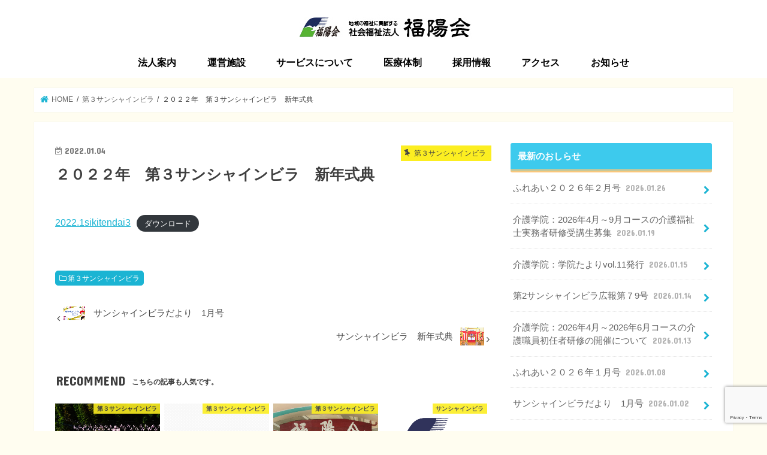

--- FILE ---
content_type: text/html; charset=UTF-8
request_url: https://fukuyokai.or.jp/2022/01/04/%EF%BC%92%EF%BC%90%EF%BC%92%EF%BC%92%E5%B9%B4%E3%80%80%E7%AC%AC%EF%BC%93%E3%82%B5%E3%83%B3%E3%82%B7%E3%83%A3%E3%82%A4%E3%83%B3%E3%83%93%E3%83%A9%E3%80%80%E6%96%B0%E5%B9%B4%E5%BC%8F%E5%85%B8/
body_size: 13065
content:
<!doctype html>
<html lang="ja">

<head>
<meta charset="utf-8">
<meta http-equiv="X-UA-Compatible" content="IE=edge">
<title>  ２０２２年　第３サンシャインビラ　新年式典 | 社会福祉法人福陽会／サンシャインビラ各事業所運営</title>
<meta name="HandheldFriendly" content="True">
<meta name="MobileOptimized" content="320">
<meta name="viewport" content="width=device-width, initial-scale=1"/>


<link rel="apple-touch-icon" href="https://fukuyokai.or.jp/control/wp-content/uploads/2019/04/fukuyokai-fab_ipad.png"><link rel="icon" href="https://fukuyokai.or.jp/control/wp-content/uploads/2019/04/fukuyokai-fab.png">
<link rel="pingback" href="https://fukuyokai.or.jp/control/xmlrpc.php">

<!--[if IE]>
<link rel="shortcut icon" href="https://fukuyokai.or.jp/control/wp-content/uploads/2019/04/fukuyokai-fab_ie.png"><![endif]-->

<!-- GAタグ -->
<script>
  (function(i,s,o,g,r,a,m){i['GoogleAnalyticsObject']=r;i[r]=i[r]||function(){
  (i[r].q=i[r].q||[]).push(arguments)},i[r].l=1*new Date();a=s.createElement(o),
  m=s.getElementsByTagName(o)[0];a.async=1;a.src=g;m.parentNode.insertBefore(a,m)
  })(window,document,'script','//www.google-analytics.com/analytics.js','ga');

  ga('create', 'UA-80773318-1', 'auto');
  ga('send', 'pageview');

</script>

<meta name=”description” content=” 社会福祉法人福信会は東京都福生市・日の出町で特別養護老人ホームサンシャインビラ（第1～3）、サービス付高齢者向け住宅（高齢者マンション）サンシャインビラ、ヘルパーステーション、介護職員初任者・実務者研修講座サンシャインビラ介護学院を運営しています。”>
<!-- Global site tag (gtag.js) - Google Analytics -->
<script async src="https://www.googletagmanager.com/gtag/js?id=UA-80773318-1"></script>
<script>
  window.dataLayer = window.dataLayer || [];
  function gtag(){dataLayer.push(arguments);}
  gtag('js', new Date());

  gtag('config', 'UA-80773318-1');
</script>

<!-- Google Tag Manager -->
<script>(function(w,d,s,l,i){w[l]=w[l]||[];w[l].push({'gtm.start':
new Date().getTime(),event:'gtm.js'});var f=d.getElementsByTagName(s)[0],
j=d.createElement(s),dl=l!='dataLayer'?'&l='+l:'';j.async=true;j.src=
'https://www.googletagmanager.com/gtm.js?id='+i+dl;f.parentNode.insertBefore(j,f);
})(window,document,'script','dataLayer','GTM-M896ZQJ');</script>
<!-- End Google Tag Manager -->

<link rel='dns-prefetch' href='//www.google.com' />
<link rel='dns-prefetch' href='//ajax.googleapis.com' />
<link rel='dns-prefetch' href='//fonts.googleapis.com' />
<link rel='dns-prefetch' href='//maxcdn.bootstrapcdn.com' />
<link rel='dns-prefetch' href='//s.w.org' />
<link rel="alternate" type="application/rss+xml" title="社会福祉法人福陽会／サンシャインビラ各事業所運営 &raquo; フィード" href="https://fukuyokai.or.jp/feed/" />
<link rel="alternate" type="application/rss+xml" title="社会福祉法人福陽会／サンシャインビラ各事業所運営 &raquo; コメントフィード" href="https://fukuyokai.or.jp/comments/feed/" />
		<script type="text/javascript">
			window._wpemojiSettings = {"baseUrl":"https:\/\/s.w.org\/images\/core\/emoji\/13.0.0\/72x72\/","ext":".png","svgUrl":"https:\/\/s.w.org\/images\/core\/emoji\/13.0.0\/svg\/","svgExt":".svg","source":{"concatemoji":"https:\/\/fukuyokai.or.jp\/control\/wp-includes\/js\/wp-emoji-release.min.js"}};
			!function(e,a,t){var n,r,o,i=a.createElement("canvas"),p=i.getContext&&i.getContext("2d");function s(e,t){var a=String.fromCharCode;p.clearRect(0,0,i.width,i.height),p.fillText(a.apply(this,e),0,0);e=i.toDataURL();return p.clearRect(0,0,i.width,i.height),p.fillText(a.apply(this,t),0,0),e===i.toDataURL()}function c(e){var t=a.createElement("script");t.src=e,t.defer=t.type="text/javascript",a.getElementsByTagName("head")[0].appendChild(t)}for(o=Array("flag","emoji"),t.supports={everything:!0,everythingExceptFlag:!0},r=0;r<o.length;r++)t.supports[o[r]]=function(e){if(!p||!p.fillText)return!1;switch(p.textBaseline="top",p.font="600 32px Arial",e){case"flag":return s([127987,65039,8205,9895,65039],[127987,65039,8203,9895,65039])?!1:!s([55356,56826,55356,56819],[55356,56826,8203,55356,56819])&&!s([55356,57332,56128,56423,56128,56418,56128,56421,56128,56430,56128,56423,56128,56447],[55356,57332,8203,56128,56423,8203,56128,56418,8203,56128,56421,8203,56128,56430,8203,56128,56423,8203,56128,56447]);case"emoji":return!s([55357,56424,8205,55356,57212],[55357,56424,8203,55356,57212])}return!1}(o[r]),t.supports.everything=t.supports.everything&&t.supports[o[r]],"flag"!==o[r]&&(t.supports.everythingExceptFlag=t.supports.everythingExceptFlag&&t.supports[o[r]]);t.supports.everythingExceptFlag=t.supports.everythingExceptFlag&&!t.supports.flag,t.DOMReady=!1,t.readyCallback=function(){t.DOMReady=!0},t.supports.everything||(n=function(){t.readyCallback()},a.addEventListener?(a.addEventListener("DOMContentLoaded",n,!1),e.addEventListener("load",n,!1)):(e.attachEvent("onload",n),a.attachEvent("onreadystatechange",function(){"complete"===a.readyState&&t.readyCallback()})),(n=t.source||{}).concatemoji?c(n.concatemoji):n.wpemoji&&n.twemoji&&(c(n.twemoji),c(n.wpemoji)))}(window,document,window._wpemojiSettings);
		</script>
		<style type="text/css">
img.wp-smiley,
img.emoji {
	display: inline !important;
	border: none !important;
	box-shadow: none !important;
	height: 1em !important;
	width: 1em !important;
	margin: 0 .07em !important;
	vertical-align: -0.1em !important;
	background: none !important;
	padding: 0 !important;
}
</style>
	<link rel='stylesheet' id='recent-posts-of-specific-category-css'  href='https://fukuyokai.or.jp/control/wp-content/plugins/recent-posts-of-specific-category/recent-posts-of-specific-category.css' type='text/css' media='all' />
<link rel='stylesheet' id='otw_grid_manager-css'  href='https://fukuyokai.or.jp/control/wp-content/plugins/widgetize-pages-light/include/otw_components/otw_grid_manager/css/otw-grid.css' type='text/css' media='all' />
<link rel='stylesheet' id='general_foundicons-css'  href='https://fukuyokai.or.jp/control/wp-content/plugins/widgetize-pages-light/include/otw_components/otw_shortcode/css/general_foundicons.css' type='text/css' media='all' />
<link rel='stylesheet' id='social_foundicons-css'  href='https://fukuyokai.or.jp/control/wp-content/plugins/widgetize-pages-light/include/otw_components/otw_shortcode/css/social_foundicons.css' type='text/css' media='all' />
<link rel='stylesheet' id='otw_shortocde-css'  href='https://fukuyokai.or.jp/control/wp-content/plugins/widgetize-pages-light/include/otw_components/otw_shortcode/css/otw_shortcode.css' type='text/css' media='all' />
<link rel='stylesheet' id='wp-block-library-css'  href='https://fukuyokai.or.jp/control/wp-includes/css/dist/block-library/style.min.css' type='text/css' media='all' />
<link rel='stylesheet' id='contact-form-7-css'  href='https://fukuyokai.or.jp/control/wp-content/plugins/contact-form-7/includes/css/styles.css' type='text/css' media='all' />
<link rel='stylesheet' id='style-css'  href='https://fukuyokai.or.jp/control/wp-content/themes/jstork/style.css' type='text/css' media='all' />
<link rel='stylesheet' id='child-style-css'  href='https://fukuyokai.or.jp/control/wp-content/themes/jstork_custom/style.css' type='text/css' media='all' />
<link rel='stylesheet' id='slick-css'  href='https://fukuyokai.or.jp/control/wp-content/themes/jstork/library/css/slick.css' type='text/css' media='all' />
<link rel='stylesheet' id='shortcode-css'  href='https://fukuyokai.or.jp/control/wp-content/themes/jstork/library/css/shortcode.css' type='text/css' media='all' />
<link rel='stylesheet' id='gf_Concert-css'  href='//fonts.googleapis.com/css?family=Concert+One' type='text/css' media='all' />
<link rel='stylesheet' id='gf_Lato-css'  href='//fonts.googleapis.com/css?family=Lato' type='text/css' media='all' />
<link rel='stylesheet' id='fontawesome-css'  href='//maxcdn.bootstrapcdn.com/font-awesome/4.7.0/css/font-awesome.min.css' type='text/css' media='all' />
<link rel='stylesheet' id='remodal-css'  href='https://fukuyokai.or.jp/control/wp-content/themes/jstork/library/css/remodal.css' type='text/css' media='all' />
<link rel='stylesheet' id='animate-css'  href='https://fukuyokai.or.jp/control/wp-content/themes/jstork/library/css/animate.min.css' type='text/css' media='all' />
<link rel='stylesheet' id='tablepress-default-css'  href='https://fukuyokai.or.jp/control/wp-content/plugins/tablepress/css/default.min.css' type='text/css' media='all' />
<script type='text/javascript' src='//ajax.googleapis.com/ajax/libs/jquery/1.12.4/jquery.min.js' id='jquery-js'></script>
<link rel="https://api.w.org/" href="https://fukuyokai.or.jp/wp-json/" /><link rel="alternate" type="application/json" href="https://fukuyokai.or.jp/wp-json/wp/v2/posts/5084" /><link rel="EditURI" type="application/rsd+xml" title="RSD" href="https://fukuyokai.or.jp/control/xmlrpc.php?rsd" />
<link rel="wlwmanifest" type="application/wlwmanifest+xml" href="https://fukuyokai.or.jp/control/wp-includes/wlwmanifest.xml" /> 
<link rel='prev' title='サンシャインビラ　新年式典' href='https://fukuyokai.or.jp/2022/01/04/%e3%82%b5%e3%83%b3%e3%82%b7%e3%83%a3%e3%82%a4%e3%83%b3%e3%83%93%e3%83%a9%e3%80%80%e6%96%b0%e5%b9%b4%e5%bc%8f%e5%85%b8/' />
<link rel='next' title='サンシャインビラだより　1月号' href='https://fukuyokai.or.jp/2022/01/06/%e3%82%b5%e3%83%b3%e3%82%b7%e3%83%a3%e3%82%a4%e3%83%b3%e3%83%93%e3%83%a9%e3%81%a0%e3%82%88%e3%82%8a%e3%80%801%e6%9c%88%e5%8f%b7/' />

<link rel="canonical" href="https://fukuyokai.or.jp/2022/01/04/%ef%bc%92%ef%bc%90%ef%bc%92%ef%bc%92%e5%b9%b4%e3%80%80%e7%ac%ac%ef%bc%93%e3%82%b5%e3%83%b3%e3%82%b7%e3%83%a3%e3%82%a4%e3%83%b3%e3%83%93%e3%83%a9%e3%80%80%e6%96%b0%e5%b9%b4%e5%bc%8f%e5%85%b8/" />
<link rel='shortlink' href='https://fukuyokai.or.jp/?p=5084' />
<link rel="alternate" type="application/json+oembed" href="https://fukuyokai.or.jp/wp-json/oembed/1.0/embed?url=https%3A%2F%2Ffukuyokai.or.jp%2F2022%2F01%2F04%2F%25ef%25bc%2592%25ef%25bc%2590%25ef%25bc%2592%25ef%25bc%2592%25e5%25b9%25b4%25e3%2580%2580%25e7%25ac%25ac%25ef%25bc%2593%25e3%2582%25b5%25e3%2583%25b3%25e3%2582%25b7%25e3%2583%25a3%25e3%2582%25a4%25e3%2583%25b3%25e3%2583%2593%25e3%2583%25a9%25e3%2580%2580%25e6%2596%25b0%25e5%25b9%25b4%25e5%25bc%258f%25e5%2585%25b8%2F" />
<link rel="alternate" type="text/xml+oembed" href="https://fukuyokai.or.jp/wp-json/oembed/1.0/embed?url=https%3A%2F%2Ffukuyokai.or.jp%2F2022%2F01%2F04%2F%25ef%25bc%2592%25ef%25bc%2590%25ef%25bc%2592%25ef%25bc%2592%25e5%25b9%25b4%25e3%2580%2580%25e7%25ac%25ac%25ef%25bc%2593%25e3%2582%25b5%25e3%2583%25b3%25e3%2582%25b7%25e3%2583%25a3%25e3%2582%25a4%25e3%2583%25b3%25e3%2583%2593%25e3%2583%25a9%25e3%2580%2580%25e6%2596%25b0%25e5%25b9%25b4%25e5%25bc%258f%25e5%2585%25b8%2F&#038;format=xml" />
<style type="text/css">
body{color: #3E3E3E;}
a, #breadcrumb li.bc_homelink a::before, .authorbox .author_sns li a::before{color: #1BB4D3;}
a:hover{color: #E69B9B;}
.article-footer .post-categories li a,.article-footer .tags a,.accordionBtn{  background: #1BB4D3;  border-color: #1BB4D3;}
.article-footer .tags a{color:#1BB4D3; background: none;}
.article-footer .post-categories li a:hover,.article-footer .tags a:hover,.accordionBtn.active{ background:#E69B9B;  border-color:#E69B9B;}
input[type="text"],input[type="password"],input[type="datetime"],input[type="datetime-local"],input[type="date"],input[type="month"],input[type="time"],input[type="week"],input[type="number"],input[type="email"],input[type="url"],input[type="search"],input[type="tel"],input[type="color"],select,textarea,.field { background-color: #ffffff;}
.header{color: #ffffff;}
.bgfull .header,.header.bg,.header #inner-header,.menu-sp{background: #ffffff;}
#logo a{color: #eeee22;}
#g_nav .nav li a,.nav_btn,.menu-sp a,.menu-sp a,.menu-sp > ul:after{color: #000000;}
#logo a:hover,#g_nav .nav li a:hover,.nav_btn:hover{color:#1e73be;}
@media only screen and (min-width: 768px) {
.nav > li > a:after{background: #1e73be;}
.nav ul {background: #666666;}
#g_nav .nav li ul.sub-menu li a{color: #f7f7f7;}
}
@media only screen and (max-width: 1165px) {
.site_description{background: #ffffff; color: #ffffff;}
}
#inner-content, #breadcrumb, .entry-content blockquote:before, .entry-content blockquote:after{background: #ffffff}
.top-post-list .post-list:before{background: #1BB4D3;}
.widget li a:after{color: #1BB4D3;}
.entry-content h2,.widgettitle,.accordion::before{background: #3dcaed; color: #ffffff;}
.entry-content h3{border-color: #3dcaed;}
.h_boader .entry-content h2{border-color: #3dcaed; color: #3E3E3E;}
.h_balloon .entry-content h2:after{border-top-color: #3dcaed;}
.entry-content ul li:before{ background: #3dcaed;}
.entry-content ol li:before{ background: #3dcaed;}
.post-list-card .post-list .eyecatch .cat-name,.top-post-list .post-list .eyecatch .cat-name,.byline .cat-name,.single .authorbox .author-newpost li .cat-name,.related-box li .cat-name,.carouselwrap .cat-name,.eyecatch .cat-name{background: #fcee21; color:  #444444;}
ul.wpp-list li a:before{background: #3dcaed; color: #ffffff;}
.readmore a{border:1px solid #1BB4D3;color:#1BB4D3;}
.readmore a:hover{background:#1BB4D3;color:#fff;}
.btn-wrap a{background: #1BB4D3;border: 1px solid #1BB4D3;}
.btn-wrap a:hover{background: #E69B9B;border-color: #E69B9B;}
.btn-wrap.simple a{border:1px solid #1BB4D3;color:#1BB4D3;}
.btn-wrap.simple a:hover{background:#1BB4D3;}
.blue-btn, .comment-reply-link, #submit { background-color: #1BB4D3; }
.blue-btn:hover, .comment-reply-link:hover, #submit:hover, .blue-btn:focus, .comment-reply-link:focus, #submit:focus {background-color: #E69B9B; }
#sidebar1{color: #444444;}
.widget:not(.widget_text) a{color:#666666;}
.widget:not(.widget_text) a:hover{color:#999999;}
.bgfull #footer-top,#footer-top .inner,.cta-inner{background-color: #666666; color: #CACACA;}
.footer a,#footer-top a{color: #f7f7f7;}
#footer-top .widgettitle{color: #CACACA;}
.bgfull .footer,.footer.bg,.footer .inner {background-color: #666666;color: #CACACA;}
.footer-links li a:before{ color: #ffffff;}
.pagination a, .pagination span,.page-links a{border-color: #1BB4D3; color: #1BB4D3;}
.pagination .current,.pagination .current:hover,.page-links ul > li > span{background-color: #1BB4D3; border-color: #1BB4D3;}
.pagination a:hover, .pagination a:focus,.page-links a:hover, .page-links a:focus{background-color: #1BB4D3; color: #fff;}
</style>
<style type="text/css" id="custom-background-css">
body.custom-background { background-color: #fffdf0; }
</style>
	<link rel="icon" href="https://fukuyokai.or.jp/control/wp-content/uploads/2019/04/cropped-fukuyokai-fab_ipad-32x32.png" sizes="32x32" />
<link rel="icon" href="https://fukuyokai.or.jp/control/wp-content/uploads/2019/04/cropped-fukuyokai-fab_ipad-192x192.png" sizes="192x192" />
<link rel="apple-touch-icon" href="https://fukuyokai.or.jp/control/wp-content/uploads/2019/04/cropped-fukuyokai-fab_ipad-180x180.png" />
<meta name="msapplication-TileImage" content="https://fukuyokai.or.jp/control/wp-content/uploads/2019/04/cropped-fukuyokai-fab_ipad-270x270.png" />
		<style type="text/css" id="wp-custom-css">
			.map-text01 {
	font-size: 70%;
}
/* リスト装飾 */
.entry-content ul.list_check{
padding: 0em 0em 0em 0.5em;
position: relative;
}.entry-content ul.list_check li:before{
width: 0;
height: 0;
font-family: fontawesome;
content:"\f058";
position: absolute;
font-size: 1.2em;
left: -0.4em;
line-height:12px;
color: #5ab9ff;
}

/* アコーディオンA */
.ac-box{
width: auto;
margin: 10px auto 5px;
}

/*ラベル*/
.ac-box label{
max-width: 385px;
font-size: 16px;
font-weight: bold;
text-align: center;
background: #e98000;
margin: auto;
line-height: 50px;
position: relative;
display: block;
height: 50px;
border-radius: 8px;
cursor: pointer;
color: #fff;
transition: all 0.5s;
}

/*ラベルホバー時*/
.ac-box label:hover{
background: rgba( 200, 156, 107, 0.55 );
-webkit-transition: all .3s;
transition: all .3s;
}

/*チェックを隠す*/
.ac-box input{
display: none;
}

/*チェックのアイコン（↓）*/
.ac-box label:after{
color: #fff;
font-family:"FontAwesome";
content:" \f078";
}

/*チェックのアイコン（↑）*/
.ac-box input:checked ~ label::after {
color: #fff;
font-family:"FontAwesome";
content:" \f077";
}

/*中身を非表示にしておく*/
.ac-box div{
height: 0px;
padding: 0px;
overflow: hidden;
opacity: 0;
transition: 0.5s;
}

/*クリックで中身を表示*/
.ac-box input:checked ~ div{
height: auto;
padding: 5px;
background: #ffffff;
opacity: 1;
}

/*表示内容の調整*/
.ac-box div p{
color: #777;
line-height: 23px;
font-size: 14px;
padding: 20px;
text-align: justify;
}

.ac-small p{
margin-bottom: 0px;
}

@media only screen and (max-width: 480px) {
.tscroll table{
 width:100%;
 margin-bottom: .5em;
}
.tscroll{
 overflow: auto;
 margin-bottom: 2em;
}
.tscroll::-webkit-scrollbar{
 height: 5px;
}
.tscroll::-webkit-scrollbar-track{
 background: #F1F1F1;
}
.tscroll::-webkit-scrollbar-thumb {
 background: #BCBCBC;
}
}

h4 {
  /*線の種類（二重線）太さ 色*/
  border-bottom: double 5px #FFC778;
}

.flow_text {
	font-family: "ヒラギノ角ゴ Pro W3", "Hiragino Kaku Gothic Pro", "メイリオ", Meiryo, Osaka, "ＭＳ Ｐゴシック", "MS PGothic", sans-serif;
	text-align: center;
	font-size: 14px;
	font-weight: bold;
	color: #FFF;
	background-color: #008ccf;
	padding-top: 2em;
	padding-bottom: 2em;
}

/*テーブル枠線なし*/
.b_less{
	border:none;
}
.b_less td{
	border:none;
}

/* 見出し（h2） */
.entry-content h2 {
	font-size: 1em;
}

/* グローバルナビの日本語を大きくする */
@media only screen and (min-width: 768px){
.nav > li > a{
 padding-top:5px;
 line-height:1.5;
 font-size:16px;
 font-weight:bold;
}
.nav li a span{
 font-size:10px;
 margin-top:1px;
 position: static;
 font-weight:normal;
}
}

@media only screen and (min-width: 1166px) {
 .single .byline .cat-name{
 transform: rotate(0);
 position: static;
 }
}
/* すべてのセルに枠線を付加する */
.tablepress thead th,
.tablepress tbody tr:first-child td,
.tablepress tbody td,
.tablepress tfoot th {
    border: 1px solid gray !important;
}
.tablepress thead th {
	white-space: nowrap;
	text-align:center;
}
/* スクロールボックス */
p.infobox {
   height: 10em;
   overflow: auto;
   background-color: #ffffff;
}

/* 文字のサイズ色装飾 */
.text_18{
font-size:18px;
}
.text_18b{
 font-size:18px;
 font-weight:bold;
}
.text_20{
font-size:20px;
}
.text_20b{
 font-size:20px;
 font-weight:bold;
}
.text_24{
font-size:24px;
}
.text_24b{
 font-size:24px;
 font-weight:bold;
}
.text_28{
font-size:28px;
}
.text_28b{
 font-size:28px;
 font-weight:bold;
}
.text_30{
font-size:30px;
}
.text_30b{
 font-size:30px;
 font-weight:bold;
}
.text_32{
font-size:32px;
}
.text_32b{
 font-size:32px;
 font-weight:bold;
}
.text_red {
color: #ff0c00;
}
.text_blue {
color: #0036ff;
}
.text_underline {
	text-decoration:underline;
}

/*YouTube動画の中央配置*/
.video-container{
margin: 0px auto;
}
		</style>
		</head>

<body class="post-template-default single single-post postid-5084 single-format-standard custom-background bgfull pannavi_on h_default sidebarright undo_off">
	<!-- Google Tag Manager (noscript) -->
<noscript><iframe src="https://www.googletagmanager.com/ns.html?id=GTM-M896ZQJ"
height="0" width="0" style="display:none;visibility:hidden"></iframe></noscript>
<!-- End Google Tag Manager (noscript) --><div id="container">

<header class="header animated fadeIn headercenter" role="banner">
<div id="inner-header" class="wrap cf">
<div id="logo" class="gf fs_m">
<p class="h1 img"><a href="https://fukuyokai.or.jp"><img src="https://fukuyokai.or.jp/control/wp-content/uploads/2020/10/logo-2.jpg" alt="社会福祉法人福陽会／サンシャインビラ各事業所運営"></a></p>
</div>


<nav id="g_nav" role="navigation">
<ul id="menu-%e7%a6%8f%e9%99%bd%e4%bc%9a" class="nav top-nav cf"><li id="menu-item-29" class="menu-item menu-item-type-post_type menu-item-object-page menu-item-has-children menu-item-29"><a href="https://fukuyokai.or.jp/ideal/">法人案内</a>
<ul class="sub-menu">
	<li id="menu-item-3781" class="menu-item menu-item-type-custom menu-item-object-custom menu-item-3781"><a href="https://fukuyokai.or.jp/ideal/#yurai">法人旗の由来</a></li>
	<li id="menu-item-3782" class="menu-item menu-item-type-custom menu-item-object-custom menu-item-3782"><a href="https://fukuyokai.or.jp/ideal/#rinen">法人理念</a></li>
	<li id="menu-item-3783" class="menu-item menu-item-type-custom menu-item-object-custom menu-item-3783"><a href="https://fukuyokai.or.jp/ideal/#goaisatsu">ごあいさつ</a></li>
	<li id="menu-item-3784" class="menu-item menu-item-type-custom menu-item-object-custom menu-item-3784"><a href="https://fukuyokai.or.jp/ideal/#enkaku">沿革</a></li>
	<li id="menu-item-3785" class="menu-item menu-item-type-custom menu-item-object-custom menu-item-3785"><a href="https://fukuyokai.or.jp/ideal/#gaiyo">法人概要</a></li>
	<li id="menu-item-3786" class="menu-item menu-item-type-custom menu-item-object-custom menu-item-3786"><a href="https://fukuyokai.or.jp/ideal/#shisetsu">運営施設</a></li>
	<li id="menu-item-3790" class="menu-item menu-item-type-custom menu-item-object-custom menu-item-3790"><a href="https://fukuyokai.or.jp/ideal/#info">情報公開</a></li>
</ul>
</li>
<li id="menu-item-1537" class="menu-item menu-item-type-post_type menu-item-object-page menu-item-has-children menu-item-1537"><a href="https://fukuyokai.or.jp/service/">運営施設</a>
<ul class="sub-menu">
	<li id="menu-item-1540" class="menu-item menu-item-type-post_type menu-item-object-page menu-item-1540"><a href="https://fukuyokai.or.jp/service/dai1/">サンシャインビラ</a></li>
	<li id="menu-item-1543" class="menu-item menu-item-type-post_type menu-item-object-page menu-item-1543"><a href="https://fukuyokai.or.jp/service/dai2/">第２サンシャインビラ</a></li>
	<li id="menu-item-7172" class="menu-item menu-item-type-post_type menu-item-object-page menu-item-7172"><a href="https://fukuyokai.or.jp/service/dai2-day/">高齢者在宅サービスセンター加美</a></li>
	<li id="menu-item-1549" class="menu-item menu-item-type-post_type menu-item-object-page menu-item-1549"><a href="https://fukuyokai.or.jp/service/homecare/">介護プランセンターサンシャインビラ</a></li>
	<li id="menu-item-1546" class="menu-item menu-item-type-post_type menu-item-object-page menu-item-1546"><a href="https://fukuyokai.or.jp/service/dai3/">第３サンシャインビラ</a></li>
	<li id="menu-item-1552" class="menu-item menu-item-type-post_type menu-item-object-page menu-item-1552"><a href="https://fukuyokai.or.jp/service/koreishamansion/">高齢者マンション サンシャインビラ</a></li>
	<li id="menu-item-2443" class="menu-item menu-item-type-post_type menu-item-object-page menu-item-2443"><a href="https://fukuyokai.or.jp/service/helperstation/">ヘルパーステーション</a></li>
	<li id="menu-item-5446" class="menu-item menu-item-type-post_type menu-item-object-page menu-item-5446"><a href="https://fukuyokai.or.jp/service/shien/">福生市地域包括支援センター加美</a></li>
	<li id="menu-item-2444" class="menu-item menu-item-type-post_type menu-item-object-page menu-item-2444"><a href="https://fukuyokai.or.jp/service/kaigogakuin/">サンシャインビラ介護学院</a></li>
</ul>
</li>
<li id="menu-item-1525" class="menu-item menu-item-type-post_type menu-item-object-page menu-item-has-children menu-item-1525"><a href="https://fukuyokai.or.jp/services/">サービスについて</a>
<ul class="sub-menu">
	<li id="menu-item-3886" class="menu-item menu-item-type-custom menu-item-object-custom menu-item-3886"><a href="https://fukuyokai.or.jp/services/#shisetsu02">特別養護老人ホーム</a></li>
	<li id="menu-item-3887" class="menu-item menu-item-type-custom menu-item-object-custom menu-item-3887"><a href="https://fukuyokai.or.jp/services/#shisetsu03">短期入所生活介護</a></li>
	<li id="menu-item-3888" class="menu-item menu-item-type-custom menu-item-object-custom menu-item-3888"><a href="https://fukuyokai.or.jp/services/#shisetsu03">通所介護</a></li>
	<li id="menu-item-3889" class="menu-item menu-item-type-custom menu-item-object-custom menu-item-3889"><a href="https://fukuyokai.or.jp/services/#shisetsu03">居宅介護支援事業</a></li>
	<li id="menu-item-5405" class="menu-item menu-item-type-custom menu-item-object-custom menu-item-5405"><a href="https://fukuyokai.or.jp/services/#shisetsu04">地域包括支援センター</a></li>
	<li id="menu-item-3890" class="menu-item menu-item-type-custom menu-item-object-custom menu-item-3890"><a href="https://fukuyokai.or.jp/services/#shisetsu05">訪問介護</a></li>
	<li id="menu-item-3891" class="menu-item menu-item-type-custom menu-item-object-custom menu-item-3891"><a href="https://fukuyokai.or.jp/services/#shisetsu06">サービス付高齢者向け住宅</a></li>
	<li id="menu-item-3892" class="menu-item menu-item-type-custom menu-item-object-custom menu-item-3892"><a href="https://fukuyokai.or.jp/services/#shisetsu07">初任者研修・実務者研修講座</a></li>
	<li id="menu-item-1531" class="menu-item menu-item-type-post_type menu-item-object-page menu-item-1531"><a href="https://fukuyokai.or.jp/services/season/">季節毎の行事</a></li>
	<li id="menu-item-1534" class="menu-item menu-item-type-post_type menu-item-object-page menu-item-1534"><a href="https://fukuyokai.or.jp/services/meal/">食事ケア</a></li>
	<li id="menu-item-1528" class="menu-item menu-item-type-post_type menu-item-object-page menu-item-1528"><a href="https://fukuyokai.or.jp/services/area/">地域との関わり</a></li>
</ul>
</li>
<li id="menu-item-2445" class="menu-item menu-item-type-post_type menu-item-object-page menu-item-2445"><a href="https://fukuyokai.or.jp/medical/">医療体制</a></li>
<li id="menu-item-1564" class="menu-item menu-item-type-post_type menu-item-object-page menu-item-has-children menu-item-1564"><a href="https://fukuyokai.or.jp/recruit/">採用情報</a>
<ul class="sub-menu">
	<li id="menu-item-2266" class="menu-item menu-item-type-post_type menu-item-object-page menu-item-2266"><a href="https://fukuyokai.or.jp/recruit/shinsotsusaiyo/">新卒採用</a></li>
	<li id="menu-item-2265" class="menu-item menu-item-type-post_type menu-item-object-page menu-item-2265"><a href="https://fukuyokai.or.jp/recruit/chutosaiyo/">中途採用</a></li>
	<li id="menu-item-2264" class="menu-item menu-item-type-post_type menu-item-object-page menu-item-2264"><a href="https://fukuyokai.or.jp/recruit/volunteer/">ボランティア</a></li>
</ul>
</li>
<li id="menu-item-2446" class="menu-item menu-item-type-post_type menu-item-object-page menu-item-2446"><a href="https://fukuyokai.or.jp/access/">アクセス</a></li>
<li id="menu-item-1523" class="menu-item menu-item-type-post_type menu-item-object-page menu-item-1523"><a href="https://fukuyokai.or.jp/info/">お知らせ</a></li>
</ul></nav>

<a href="#spnavi" data-remodal-target="spnavi" class="nav_btn"><span class="text gf">menu</span></a>



</div>
</header>


<div class="remodal" data-remodal-id="spnavi" data-remodal-options="hashTracking:false">
<button data-remodal-action="close" class="remodal-close"><span class="text gf">CLOSE</span></button>
<ul id="menu-%e7%a6%8f%e9%99%bd%e4%bc%9a-1" class="sp_g_nav nav top-nav cf"><li class="menu-item menu-item-type-post_type menu-item-object-page menu-item-has-children menu-item-29"><a href="https://fukuyokai.or.jp/ideal/">法人案内</a>
<ul class="sub-menu">
	<li class="menu-item menu-item-type-custom menu-item-object-custom menu-item-3781"><a href="https://fukuyokai.or.jp/ideal/#yurai">法人旗の由来</a></li>
	<li class="menu-item menu-item-type-custom menu-item-object-custom menu-item-3782"><a href="https://fukuyokai.or.jp/ideal/#rinen">法人理念</a></li>
	<li class="menu-item menu-item-type-custom menu-item-object-custom menu-item-3783"><a href="https://fukuyokai.or.jp/ideal/#goaisatsu">ごあいさつ</a></li>
	<li class="menu-item menu-item-type-custom menu-item-object-custom menu-item-3784"><a href="https://fukuyokai.or.jp/ideal/#enkaku">沿革</a></li>
	<li class="menu-item menu-item-type-custom menu-item-object-custom menu-item-3785"><a href="https://fukuyokai.or.jp/ideal/#gaiyo">法人概要</a></li>
	<li class="menu-item menu-item-type-custom menu-item-object-custom menu-item-3786"><a href="https://fukuyokai.or.jp/ideal/#shisetsu">運営施設</a></li>
	<li class="menu-item menu-item-type-custom menu-item-object-custom menu-item-3790"><a href="https://fukuyokai.or.jp/ideal/#info">情報公開</a></li>
</ul>
</li>
<li class="menu-item menu-item-type-post_type menu-item-object-page menu-item-has-children menu-item-1537"><a href="https://fukuyokai.or.jp/service/">運営施設</a>
<ul class="sub-menu">
	<li class="menu-item menu-item-type-post_type menu-item-object-page menu-item-1540"><a href="https://fukuyokai.or.jp/service/dai1/">サンシャインビラ</a></li>
	<li class="menu-item menu-item-type-post_type menu-item-object-page menu-item-1543"><a href="https://fukuyokai.or.jp/service/dai2/">第２サンシャインビラ</a></li>
	<li class="menu-item menu-item-type-post_type menu-item-object-page menu-item-7172"><a href="https://fukuyokai.or.jp/service/dai2-day/">高齢者在宅サービスセンター加美</a></li>
	<li class="menu-item menu-item-type-post_type menu-item-object-page menu-item-1549"><a href="https://fukuyokai.or.jp/service/homecare/">介護プランセンターサンシャインビラ</a></li>
	<li class="menu-item menu-item-type-post_type menu-item-object-page menu-item-1546"><a href="https://fukuyokai.or.jp/service/dai3/">第３サンシャインビラ</a></li>
	<li class="menu-item menu-item-type-post_type menu-item-object-page menu-item-1552"><a href="https://fukuyokai.or.jp/service/koreishamansion/">高齢者マンション サンシャインビラ</a></li>
	<li class="menu-item menu-item-type-post_type menu-item-object-page menu-item-2443"><a href="https://fukuyokai.or.jp/service/helperstation/">ヘルパーステーション</a></li>
	<li class="menu-item menu-item-type-post_type menu-item-object-page menu-item-5446"><a href="https://fukuyokai.or.jp/service/shien/">福生市地域包括支援センター加美</a></li>
	<li class="menu-item menu-item-type-post_type menu-item-object-page menu-item-2444"><a href="https://fukuyokai.or.jp/service/kaigogakuin/">サンシャインビラ介護学院</a></li>
</ul>
</li>
<li class="menu-item menu-item-type-post_type menu-item-object-page menu-item-has-children menu-item-1525"><a href="https://fukuyokai.or.jp/services/">サービスについて</a>
<ul class="sub-menu">
	<li class="menu-item menu-item-type-custom menu-item-object-custom menu-item-3886"><a href="https://fukuyokai.or.jp/services/#shisetsu02">特別養護老人ホーム</a></li>
	<li class="menu-item menu-item-type-custom menu-item-object-custom menu-item-3887"><a href="https://fukuyokai.or.jp/services/#shisetsu03">短期入所生活介護</a></li>
	<li class="menu-item menu-item-type-custom menu-item-object-custom menu-item-3888"><a href="https://fukuyokai.or.jp/services/#shisetsu03">通所介護</a></li>
	<li class="menu-item menu-item-type-custom menu-item-object-custom menu-item-3889"><a href="https://fukuyokai.or.jp/services/#shisetsu03">居宅介護支援事業</a></li>
	<li class="menu-item menu-item-type-custom menu-item-object-custom menu-item-5405"><a href="https://fukuyokai.or.jp/services/#shisetsu04">地域包括支援センター</a></li>
	<li class="menu-item menu-item-type-custom menu-item-object-custom menu-item-3890"><a href="https://fukuyokai.or.jp/services/#shisetsu05">訪問介護</a></li>
	<li class="menu-item menu-item-type-custom menu-item-object-custom menu-item-3891"><a href="https://fukuyokai.or.jp/services/#shisetsu06">サービス付高齢者向け住宅</a></li>
	<li class="menu-item menu-item-type-custom menu-item-object-custom menu-item-3892"><a href="https://fukuyokai.or.jp/services/#shisetsu07">初任者研修・実務者研修講座</a></li>
	<li class="menu-item menu-item-type-post_type menu-item-object-page menu-item-1531"><a href="https://fukuyokai.or.jp/services/season/">季節毎の行事</a></li>
	<li class="menu-item menu-item-type-post_type menu-item-object-page menu-item-1534"><a href="https://fukuyokai.or.jp/services/meal/">食事ケア</a></li>
	<li class="menu-item menu-item-type-post_type menu-item-object-page menu-item-1528"><a href="https://fukuyokai.or.jp/services/area/">地域との関わり</a></li>
</ul>
</li>
<li class="menu-item menu-item-type-post_type menu-item-object-page menu-item-2445"><a href="https://fukuyokai.or.jp/medical/">医療体制</a></li>
<li class="menu-item menu-item-type-post_type menu-item-object-page menu-item-has-children menu-item-1564"><a href="https://fukuyokai.or.jp/recruit/">採用情報</a>
<ul class="sub-menu">
	<li class="menu-item menu-item-type-post_type menu-item-object-page menu-item-2266"><a href="https://fukuyokai.or.jp/recruit/shinsotsusaiyo/">新卒採用</a></li>
	<li class="menu-item menu-item-type-post_type menu-item-object-page menu-item-2265"><a href="https://fukuyokai.or.jp/recruit/chutosaiyo/">中途採用</a></li>
	<li class="menu-item menu-item-type-post_type menu-item-object-page menu-item-2264"><a href="https://fukuyokai.or.jp/recruit/volunteer/">ボランティア</a></li>
</ul>
</li>
<li class="menu-item menu-item-type-post_type menu-item-object-page menu-item-2446"><a href="https://fukuyokai.or.jp/access/">アクセス</a></li>
<li class="menu-item menu-item-type-post_type menu-item-object-page menu-item-1523"><a href="https://fukuyokai.or.jp/info/">お知らせ</a></li>
</ul><button data-remodal-action="close" class="remodal-close"><span class="text gf">CLOSE</span></button>
</div>










<div id="breadcrumb" class="breadcrumb inner wrap cf"><ul itemscope itemtype="http://schema.org/BreadcrumbList"><li itemprop="itemListElement" itemscope itemtype="http://schema.org/ListItem" class="bc_homelink"><a itemprop="item" href="https://fukuyokai.or.jp/"><span itemprop="name"> HOME</span></a><meta itemprop="position" content="1" /></li><li itemprop="itemListElement" itemscope itemtype="http://schema.org/ListItem"><a itemprop="item" href="https://fukuyokai.or.jp/category/sunshinevilla-home3/"><span itemprop="name">第３サンシャインビラ</span></a><meta itemprop="position" content="2" /></li><li itemprop="itemListElement" itemscope itemtype="http://schema.org/ListItem" class="bc_posttitle"><span itemprop="name">２０２２年　第３サンシャインビラ　新年式典</span><meta itemprop="position" content="3" /></li></ul></div>
<div id="content">
<div id="inner-content" class="wrap cf">

<main id="main" class="m-all t-all d-5of7 cf" role="main">
<article id="post-5084" class="post-5084 post type-post status-publish format-standard has-post-thumbnail hentry category-sunshinevilla-home3 article cf" role="article">
<header class="article-header entry-header">
<p class="byline entry-meta vcard cf">
<span class="cat-name cat-id-8">第３サンシャインビラ</span><time class="date gf entry-date updated"  datetime="2022-01-04">2022.01.04</time>

<span class="writer name author"><span class="fn">sunshinevilla_topics</span></span>
</p>

<h1 class="entry-title single-title" itemprop="headline" rel="bookmark">２０２２年　第３サンシャインビラ　新年式典</h1>

</header>



<section class="entry-content cf">



<p></p>



<div class="wp-block-file"><a href="https://fukuyokai.or.jp/control/wp-content/uploads/2022/01/2022.1sikitendai3.pdf">2022.1sikitendai3</a><a href="https://fukuyokai.or.jp/control/wp-content/uploads/2022/01/2022.1sikitendai3.pdf" class="wp-block-file__button" download>ダウンロード</a></div>



<p></p>
 

</section>


<footer class="article-footer">
<ul class="post-categories">
	<li><a href="https://fukuyokai.or.jp/category/sunshinevilla-home3/" rel="category tag">第３サンシャインビラ</a></li></ul></footer>









</article>

<div class="np-post">
<div class="navigation">
<div class="prev np-post-list">
<a href="https://fukuyokai.or.jp/2022/01/06/%e3%82%b5%e3%83%b3%e3%82%b7%e3%83%a3%e3%82%a4%e3%83%b3%e3%83%93%e3%83%a9%e3%81%a0%e3%82%88%e3%82%8a%e3%80%801%e6%9c%88%e5%8f%b7/" class="cf">
<figure class="eyecatch"><img width="128" height="71" src="https://fukuyokai.or.jp/control/wp-content/uploads/2022/01/5ba897d6d697425ab4b38f14e988b482.png" class="attachment-thumbnail size-thumbnail wp-post-image" alt="" loading="lazy" /></figure>
<span class="ttl">サンシャインビラだより　1月号</span>
</a>
</div>

<div class="next np-post-list">
<a href="https://fukuyokai.or.jp/2022/01/04/%e3%82%b5%e3%83%b3%e3%82%b7%e3%83%a3%e3%82%a4%e3%83%b3%e3%83%93%e3%83%a9%e3%80%80%e6%96%b0%e5%b9%b4%e5%bc%8f%e5%85%b8/" class="cf">
<span class="ttl">サンシャインビラ　新年式典</span>
<figure class="eyecatch"><img width="128" height="96" src="https://fukuyokai.or.jp/control/wp-content/uploads/2022/01/IMG_0260-scaled.jpg" class="attachment-thumbnail size-thumbnail wp-post-image" alt="" loading="lazy" srcset="https://fukuyokai.or.jp/control/wp-content/uploads/2022/01/IMG_0260-scaled.jpg 2560w, https://fukuyokai.or.jp/control/wp-content/uploads/2022/01/IMG_0260-1536x1152.jpg 1536w, https://fukuyokai.or.jp/control/wp-content/uploads/2022/01/IMG_0260-2048x1536.jpg 2048w" sizes="(max-width: 128px) 100vw, 128px" /></figure>
</a>
</div>
</div>
</div>

  <div class="related-box original-related wow animated fadeIn cf">
    <div class="inbox">
	    <h2 class="related-h h_ttl"><span class="gf">RECOMMEND</span>こちらの記事も人気です。</h2>
		    <div class="related-post">
				<ul class="related-list cf">

  	        <li rel="bookmark" title="第３サンシャインビラ　2022年5月 広報（第8号）を掲載します。">
		        <a href="https://fukuyokai.or.jp/2022/05/13/%e7%ac%ac%ef%bc%93%e3%82%b5%e3%83%b3%e3%82%b7%e3%83%a3%e3%82%a4%e3%83%b3%e3%83%93%e3%83%a9%e3%80%802022%e5%b9%b45%e6%9c%88-%e5%ba%83%e5%a0%b1%ef%bc%88%e7%ac%ac8%e5%8f%b7%ef%bc%89%e3%82%92%e6%8e%b2/" rel=\"bookmark" title="第３サンシャインビラ　2022年5月 広報（第8号）を掲載します。" class="title">
		        	<figure class="eyecatch">
	        	                <img width="2560" height="1920" src="https://fukuyokai.or.jp/control/wp-content/uploads/2022/05/DSC00550-scaled.jpg" class="attachment-post-thum size-post-thum wp-post-image" alt="" loading="lazy" srcset="https://fukuyokai.or.jp/control/wp-content/uploads/2022/05/DSC00550-scaled.jpg 2560w, https://fukuyokai.or.jp/control/wp-content/uploads/2022/05/DSC00550-1536x1152.jpg 1536w, https://fukuyokai.or.jp/control/wp-content/uploads/2022/05/DSC00550-2048x1536.jpg 2048w" sizes="(max-width: 2560px) 100vw, 2560px" />	        	        		<span class="cat-name">第３サンシャインビラ</span>
		            </figure>
					<time class="date gf">2022.5.13</time>
					<h3 class="ttl">
						第３サンシャインビラ　2022年5月 広報（第8号）を掲載します。					</h3>
				</a>
	        </li>
  	        <li rel="bookmark" title="第３サンシャインビラ　　　　　　　　　　　　　　　　　　　　　　面会のお知らせ">
		        <a href="https://fukuyokai.or.jp/2025/02/07/%e7%ac%ac%ef%bc%93%e3%82%b5%e3%83%b3%e3%82%b7%e3%83%a3%e3%82%a4%e3%83%b3%e3%83%93%e3%83%a9%e3%80%80%e3%80%80%e3%80%80%e3%80%80%e3%80%80%e3%80%80%e3%80%80%e3%80%80%e3%80%80%e3%80%80%e3%80%80%e3%80%80-3/" rel=\"bookmark" title="第３サンシャインビラ　　　　　　　　　　　　　　　　　　　　　　面会のお知らせ" class="title">
		        	<figure class="eyecatch">
	        	                <img src="https://fukuyokai.or.jp/control/wp-content/themes/jstork/library/images/noimg.png" />
	        	        		<span class="cat-name">第３サンシャインビラ</span>
		            </figure>
					<time class="date gf">2025.2.7</time>
					<h3 class="ttl">
						第３サンシャインビラ　　　　　　　　　　　　　　　　　　　　　　面会のお…					</h3>
				</a>
	        </li>
  	        <li rel="bookmark" title="第3サンシャインビラ　2023年納涼祭">
		        <a href="https://fukuyokai.or.jp/2023/07/28/%e7%ac%ac3%e3%82%b5%e3%83%b3%e3%82%b7%e3%83%a3%e3%82%a4%e3%83%b3%e3%83%93%e3%83%a9%e3%80%802023%e5%b9%b4%e7%b4%8d%e6%b6%bc%e7%a5%ad/" rel=\"bookmark" title="第3サンシャインビラ　2023年納涼祭" class="title">
		        	<figure class="eyecatch">
	        	                <img width="2560" height="1920" src="https://fukuyokai.or.jp/control/wp-content/uploads/2023/07/2023dai3nouryousai1-scaled.jpg" class="attachment-post-thum size-post-thum wp-post-image" alt="" loading="lazy" srcset="https://fukuyokai.or.jp/control/wp-content/uploads/2023/07/2023dai3nouryousai1-scaled.jpg 2560w, https://fukuyokai.or.jp/control/wp-content/uploads/2023/07/2023dai3nouryousai1-1536x1152.jpg 1536w, https://fukuyokai.or.jp/control/wp-content/uploads/2023/07/2023dai3nouryousai1-2048x1536.jpg 2048w" sizes="(max-width: 2560px) 100vw, 2560px" />	        	        		<span class="cat-name">第３サンシャインビラ</span>
		            </figure>
					<time class="date gf">2023.7.28</time>
					<h3 class="ttl">
						第3サンシャインビラ　2023年納涼祭					</h3>
				</a>
	        </li>
  	        <li rel="bookmark" title="福陽会　※※令和5年5月8日からのご家族様の施設内面会※※">
		        <a href="https://fukuyokai.or.jp/2023/05/07/fukuyokai-family-visits-r5-5-8/" rel=\"bookmark" title="福陽会　※※令和5年5月8日からのご家族様の施設内面会※※" class="title">
		        	<figure class="eyecatch">
	        	                <img width="411" height="262" src="https://fukuyokai.or.jp/control/wp-content/uploads/2020/10/20201005fukuyokairogo.png" class="attachment-post-thum size-post-thum wp-post-image" alt="" loading="lazy" />	        	        		<span class="cat-name">サンシャインビラ</span>
		            </figure>
					<time class="date gf">2023.5.7</time>
					<h3 class="ttl">
						福陽会　※※令和5年5月8日からのご家族様の施設内面会※※					</h3>
				</a>
	        </li>
  	        <li rel="bookmark" title="第3サンシャインビラ　新型コロナウィルス感染症収束報告(第3報)">
		        <a href="https://fukuyokai.or.jp/2022/09/05/%e7%ac%ac3%e3%82%b5%e3%83%b3%e3%82%b7%e3%83%a3%e3%82%a4%e3%83%b3%e3%83%93%e3%83%a9%e3%80%80%e6%96%b0%e5%9e%8b%e3%82%b3%e3%83%ad%e3%83%8a%e3%82%a6%e3%82%a3%e3%83%ab%e3%82%b9%e6%84%9f%e6%9f%93-2/" rel=\"bookmark" title="第3サンシャインビラ　新型コロナウィルス感染症収束報告(第3報)" class="title">
		        	<figure class="eyecatch">
	        	                <img src="https://fukuyokai.or.jp/control/wp-content/themes/jstork/library/images/noimg.png" />
	        	        		<span class="cat-name">第３サンシャインビラ</span>
		            </figure>
					<time class="date gf">2022.9.5</time>
					<h3 class="ttl">
						第3サンシャインビラ　新型コロナウィルス感染症収束報告(第3報)					</h3>
				</a>
	        </li>
  	        <li rel="bookmark" title="第３サンシャインビラ　2022年1月 広報（第7号）を掲載します。　　　　　　　　　　　">
		        <a href="https://fukuyokai.or.jp/2022/01/12/%e7%ac%ac%ef%bc%93%e3%82%b5%e3%83%b3%e3%82%b7%e3%83%a3%e3%82%a4%e3%83%b3%e3%83%93%e3%83%a9%e3%80%802022%e5%b9%b41%e6%9c%88-%e5%ba%83%e5%a0%b1%ef%bc%88%e7%ac%ac7%e5%8f%b7%ef%bc%89%e3%82%92%e6%8e%b2/" rel=\"bookmark" title="第３サンシャインビラ　2022年1月 広報（第7号）を掲載します。　　　　　　　　　　　" class="title">
		        	<figure class="eyecatch">
	        	                <img width="1920" height="2560" src="https://fukuyokai.or.jp/control/wp-content/uploads/2022/01/IMG_0197-scaled.jpg" class="attachment-post-thum size-post-thum wp-post-image" alt="" loading="lazy" srcset="https://fukuyokai.or.jp/control/wp-content/uploads/2022/01/IMG_0197-scaled.jpg 1920w, https://fukuyokai.or.jp/control/wp-content/uploads/2022/01/IMG_0197-1152x1536.jpg 1152w, https://fukuyokai.or.jp/control/wp-content/uploads/2022/01/IMG_0197-1536x2048.jpg 1536w" sizes="(max-width: 1920px) 100vw, 1920px" />	        	        		<span class="cat-name">第３サンシャインビラ</span>
		            </figure>
					<time class="date gf">2022.1.12</time>
					<h3 class="ttl">
						第３サンシャインビラ　2022年1月 広報（第7号）を掲載します。　　　…					</h3>
				</a>
	        </li>
  	        <li rel="bookmark" title="第3サンシャインビラ　2023年1月広報（10号）を掲載します。">
		        <a href="https://fukuyokai.or.jp/2023/01/14/%e7%ac%ac3%e3%82%b5%e3%83%b3%e3%82%b7%e3%83%a3%e3%82%a4%e3%83%b3%e3%83%93%e3%83%a9%e3%80%802023%e5%b9%b41%e6%9c%88%e5%ba%83%e5%a0%b1%ef%bc%8810%e5%8f%b7%ef%bc%89%e3%82%92%e6%8e%b2%e8%bc%89%e3%81%97/" rel=\"bookmark" title="第3サンシャインビラ　2023年1月広報（10号）を掲載します。" class="title">
		        	<figure class="eyecatch">
	        	                <img width="2560" height="1920" src="https://fukuyokai.or.jp/control/wp-content/uploads/2023/01/20230104_1422331-scaled.jpg" class="attachment-post-thum size-post-thum wp-post-image" alt="" loading="lazy" srcset="https://fukuyokai.or.jp/control/wp-content/uploads/2023/01/20230104_1422331-scaled.jpg 2560w, https://fukuyokai.or.jp/control/wp-content/uploads/2023/01/20230104_1422331-1536x1152.jpg 1536w, https://fukuyokai.or.jp/control/wp-content/uploads/2023/01/20230104_1422331-2048x1536.jpg 2048w" sizes="(max-width: 2560px) 100vw, 2560px" />	        	        		<span class="cat-name">第３サンシャインビラ</span>
		            </figure>
					<time class="date gf">2023.1.14</time>
					<h3 class="ttl">
						第3サンシャインビラ　2023年1月広報（10号）を掲載します。					</h3>
				</a>
	        </li>
  	        <li rel="bookmark" title="第3サンシャインビラ　新型コロナウイルス感染症の発生について(第1報)　　　　　　">
		        <a href="https://fukuyokai.or.jp/2022/08/02/%e7%ac%ac3%e3%82%b5%e3%83%b3%e3%82%b7%e3%83%a3%e3%82%a4%e3%83%b3%e3%83%93%e3%83%a9%e3%80%80%e3%80%80%e3%80%80%e3%80%80%e3%80%80%e3%80%80%e3%80%80%e3%80%80%e3%80%80%e3%80%80%e3%80%80%e3%80%80%e6%96%b0/" rel=\"bookmark" title="第3サンシャインビラ　新型コロナウイルス感染症の発生について(第1報)　　　　　　" class="title">
		        	<figure class="eyecatch">
	        	                <img src="https://fukuyokai.or.jp/control/wp-content/themes/jstork/library/images/noimg.png" />
	        	        		<span class="cat-name">第３サンシャインビラ</span>
		            </figure>
					<time class="date gf">2022.8.2</time>
					<h3 class="ttl">
						第3サンシャインビラ　新型コロナウイルス感染症の発生について(第1報)　…					</h3>
				</a>
	        </li>
  
  			</ul>
	    </div>
    </div>
</div>
  
<div class="authorbox wow animated fadeIn" data-wow-delay="0.5s">
</div>
</main>
<div id="sidebar1" class="sidebar m-all t-all d-2of7 cf" role="complementary">

<div id="recent-posts-2" class="widget widget_recent_entries"><h4 class="widgettitle"><span>最新のおしらせ</span></h4>			<ul>
								
				<li>
					<a class="cf" href="https://fukuyokai.or.jp/2026/01/26/%e3%81%b5%e3%82%8c%e3%81%82%e3%81%84%ef%bc%92%ef%bc%90%ef%bc%92%ef%bc%96%e5%b9%b4%ef%bc%92%e6%9c%88%e5%8f%b7/" title="ふれあい２０２６年２月号">
						ふれあい２０２６年２月号						<span class="date gf">2026.01.26</span>					</a>
				</li>
								
				<li>
					<a class="cf" href="https://fukuyokai.or.jp/2026/01/19/%e4%bb%8b%e8%ad%b7%e5%ad%a6%e9%99%a2%ef%bc%9a2024%e5%b9%b44%ef%bd%9e9%e6%9c%88%e3%82%b3%e3%83%bc%e3%82%b9%e3%81%ae%e5%ae%9f%e5%8b%99%e8%80%85%e7%a0%94%e4%bf%ae%e5%8f%97%e8%ac%9b%e7%94%9f%e5%8b%9f/" title="介護学院：2026年4月～9月コースの介護福祉士実務者研修受講生募集">
						介護学院：2026年4月～9月コースの介護福祉士実務者研修受講生募集						<span class="date gf">2026.01.19</span>					</a>
				</li>
								
				<li>
					<a class="cf" href="https://fukuyokai.or.jp/2026/01/15/%e4%bb%8b%e8%ad%b7%e5%ad%a6%e9%99%a2%ef%bc%9a%e5%ad%a6%e9%99%a2%e3%81%9f%e3%82%88%e3%82%8avol-6/" title="介護学院：学院たよりvol.11発行">
						介護学院：学院たよりvol.11発行						<span class="date gf">2026.01.15</span>					</a>
				</li>
								
				<li>
					<a class="cf" href="https://fukuyokai.or.jp/2026/01/14/%e7%ac%ac2%e3%82%b5%e3%83%b3%e3%82%b7%e3%83%a3%e3%82%a4%e3%83%b3%e3%83%93%e3%83%a9%e5%ba%83%e5%a0%b1%e7%ac%ac%ef%bc%979%e5%8f%b7/" title="第2サンシャインビラ広報第７9号">
						第2サンシャインビラ広報第７9号						<span class="date gf">2026.01.14</span>					</a>
				</li>
								
				<li>
					<a class="cf" href="https://fukuyokai.or.jp/2026/01/13/%e4%bb%8b%e8%ad%b7%e5%ad%a6%e9%99%a2%ef%bc%9a2024%e5%b9%b44-6%e6%9c%88%e3%82%b3%e3%83%bc%e3%82%b9%e3%81%ae%e5%88%9d%e4%bb%bb%e8%80%85%e7%a0%94%e4%bf%ae%e3%81%ab%e3%81%a4%e3%81%84%e3%81%a6/" title="介護学院：2026年4月～2026年6月コースの介護職員初任者研修の開催について">
						介護学院：2026年4月～2026年6月コースの介護職員初任者研修の開催について						<span class="date gf">2026.01.13</span>					</a>
				</li>
								
				<li>
					<a class="cf" href="https://fukuyokai.or.jp/2026/01/08/%e3%81%b5%e3%82%8c%e3%81%82%e3%81%84%ef%bc%92%ef%bc%90%ef%bc%92%ef%bc%96%e5%b9%b4%ef%bc%91%e6%9c%88%e5%8f%b7/" title="ふれあい２０２６年１月号">
						ふれあい２０２６年１月号						<span class="date gf">2026.01.08</span>					</a>
				</li>
								
				<li>
					<a class="cf" href="https://fukuyokai.or.jp/2026/01/02/%e3%82%b5%e3%83%b3%e3%82%b7%e3%83%a3%e3%82%a4%e3%83%b3%e3%83%93%e3%83%a9%e3%81%a0%e3%82%88%e3%82%8a%e3%80%801%e6%9c%88%e5%8f%b7-3/" title="サンシャインビラだより　1月号">
						サンシャインビラだより　1月号						<span class="date gf">2026.01.02</span>					</a>
				</li>
								
				<li>
					<a class="cf" href="https://fukuyokai.or.jp/2025/12/24/%e3%82%b5%e3%83%b3%e3%82%b7%e3%83%a3%e3%82%a4%e3%83%b3%e3%83%93%e3%83%a9%e3%81%a0%e3%82%88%e3%82%8a%e3%80%8012%e6%9c%88%e5%8f%b7-4/" title="サンシャインビラだより　12月号">
						サンシャインビラだより　12月号						<span class="date gf">2025.12.24</span>					</a>
				</li>
								
				<li>
					<a class="cf" href="https://fukuyokai.or.jp/2025/12/09/%e4%bb%8b%e8%ad%b7%e5%ad%a6%e9%99%a2%ef%bc%9a2025%e5%b9%b44-9%e6%9c%88%e3%82%b3%e3%83%bc%e3%82%b9%e3%81%ae%e5%ae%9f%e5%8b%99%e8%80%85%e7%a0%94%e4%bf%ae%e5%8f%97%e8%ac%9b%e7%94%9f%e5%8b%9f%e9%9b%86/" title="介護学院：2026年1～6月コースの介護福祉士実務者研修受講生募集について">
						介護学院：2026年1～6月コースの介護福祉士実務者研修受講生募集について						<span class="date gf">2025.12.09</span>					</a>
				</li>
								
				<li>
					<a class="cf" href="https://fukuyokai.or.jp/2025/12/04/%e3%81%b5%e3%82%8c%e3%81%82%e3%81%84%ef%bc%92%ef%bc%90%ef%bc%92%ef%bc%95%e5%b9%b4%ef%bc%91%ef%bc%92%e6%9c%88%e5%8f%b7/" title="ふれあい２０２５年１２月号">
						ふれあい２０２５年１２月号						<span class="date gf">2025.12.04</span>					</a>
				</li>
							</ul>
			</div>

<script type="text/javascript">
(function($) {
	$(document).ready(function() {
		
		var windowWidth = $(window).width();
		var windowSm = 1166;
		if (windowSm <= windowWidth) {
		
			/*
			Ads Sidewinder
			by Hamachiya2. http://d.hatena.ne.jp/Hamachiya2/20120820/adsense_sidewinder
			*/
			var main = $('#main'); // メインカラムのID
			var side = $('#sidebar1'); // サイドバーのID
			var wrapper = $('#scrollfix'); // 広告を包む要素のID
	
			var w = $(window);
			var wrapperHeight = wrapper.outerHeight();
			var wrapperTop = wrapper.offset().top;
			var sideLeft = side.offset().left;
	
			var sideMargin = {
				top: side.css('margin-top') ? side.css('margin-top') : 0,
				right: side.css('margin-right') ? side.css('margin-right') : 0,
				bottom: side.css('margin-bottom') ? side.css('margin-bottom') : 0,
				left: side.css('margin-left') ? side.css('margin-left') : 0
			};
	
			var winLeft;
			var pos;
	
			var scrollAdjust = function() {
				sideHeight = side.outerHeight();
				mainHeight = main.outerHeight();
				mainAbs = main.offset().top + mainHeight;
				var winTop = w.scrollTop();
				winLeft = w.scrollLeft();
				var winHeight = w.height();
				var nf = (winTop > wrapperTop) && (mainHeight > sideHeight) ? true : false;
				pos = !nf ? 'static' : (winTop + wrapperHeight) > mainAbs ? 'absolute' : 'fixed';
				if (pos === 'fixed') {
					side.css({
						position: pos,
						top: '',
						bottom: winHeight - wrapperHeight,
						left: sideLeft - winLeft,
						margin: 0
					});
	
				} else if (pos === 'absolute') {
					side.css({
						position: pos,
						top: mainAbs - sideHeight,
						bottom: '',
						left: sideLeft,
						margin: 0
					});
	
				} else {
					side.css({
						position: pos,
						marginTop: sideMargin.top,
						marginRight: sideMargin.right,
						marginBottom: sideMargin.bottom,
						marginLeft: sideMargin.left
					});
				}
			};
	
			var resizeAdjust = function() {
				side.css({
					position:'static',
					marginTop: sideMargin.top,
					marginRight: sideMargin.right,
					marginBottom: sideMargin.bottom,
					marginLeft: sideMargin.left
				});
				sideLeft = side.offset().left;
				winLeft = w.scrollLeft();
				if (pos === 'fixed') {
					side.css({
						position: pos,
						left: sideLeft - winLeft,
						margin: 0
					});
	
				} else if (pos === 'absolute') {
					side.css({
						position: pos,
						left: sideLeft,
						margin: 0
					});
				}
			};
			w.on('load', scrollAdjust);
			w.on('scroll', scrollAdjust);
			w.on('resize', resizeAdjust);
		}
	});
})(jQuery);
</script>
<div id="scrollfix" class="add fixed cf">
<div id="custom_html-3" class="widget_text widget widget_custom_html"><div class="textwidget custom-html-widget"></div></div></div>

</div></div>
</div>

<footer id="footer" class="footer wow animated fadeIn" role="contentinfo">
	<div id="inner-footer" class="inner wrap cf">

	
		<div id="footer-top" class="cf">
	
											
								
							
		</div>

		
	
		<div id="footer-bottom">
						<p class="source-org copyright">&copy;Copyright2026 <a href="https://fukuyokai.or.jp/" rel="nofollow">社会福祉法人福陽会／サンシャインビラ各事業所運営</a>.All Rights Reserved.</p>
		</div>
	</div>
</footer>
</div>
<div id="page-top">
	<a href="#header" class="pt-button" title="ページトップへ"></a>
</div>

<script>
	jQuery(document).ready(function($) {
		$(function() {
		    var showFlag = false;
		    var topBtn = $('#page-top');
		    var showFlag = false;
		
		    $(window).scroll(function () {
		        if ($(this).scrollTop() > 400) {
		            if (showFlag == false) {
		                showFlag = true;
		                topBtn.stop().addClass('pt-active');
		            }
		        } else {
		            if (showFlag) {
		                showFlag = false;
		                topBtn.stop().removeClass('pt-active');
		            }
		        }
		    });
		    // smooth scroll
		    topBtn.click(function () {
		        $('body,html').animate({
		            scrollTop: 0
		        }, 500);
		        return false;
		    });
		});
	  loadGravatars();
	});
</script>
<script>
$(function(){
	$(".widget_categories li, .widget_nav_menu li").has("ul").toggleClass("accordionMenu");
	$(".widget ul.children , .widget ul.sub-menu").after("<span class='accordionBtn'></span>");
	$(".widget ul.children , .widget ul.sub-menu").hide();
	$("ul .accordionBtn").on("click", function() {
		$(this).prev("ul").slideToggle();
		$(this).toggleClass("active");
	});
});
</script><script type='text/javascript' id='contact-form-7-js-extra'>
/* <![CDATA[ */
var wpcf7 = {"apiSettings":{"root":"https:\/\/fukuyokai.or.jp\/wp-json\/contact-form-7\/v1","namespace":"contact-form-7\/v1"}};
/* ]]> */
</script>
<script type='text/javascript' src='https://fukuyokai.or.jp/control/wp-content/plugins/contact-form-7/includes/js/scripts.js' id='contact-form-7-js'></script>
<script type='text/javascript' src='https://www.google.com/recaptcha/api.js?render=6LcBbPgZAAAAAFVeZZdS40c1YQE1motq-MiPoArR' id='google-recaptcha-js'></script>
<script type='text/javascript' id='wpcf7-recaptcha-js-extra'>
/* <![CDATA[ */
var wpcf7_recaptcha = {"sitekey":"6LcBbPgZAAAAAFVeZZdS40c1YQE1motq-MiPoArR","actions":{"homepage":"homepage","contactform":"contactform"}};
/* ]]> */
</script>
<script type='text/javascript' src='https://fukuyokai.or.jp/control/wp-content/plugins/contact-form-7/modules/recaptcha/script.js' id='wpcf7-recaptcha-js'></script>
<script type='text/javascript' src='https://fukuyokai.or.jp/control/wp-content/themes/jstork/library/js/libs/wow.min.js' id='wow-js'></script>
<script type='text/javascript' src='https://fukuyokai.or.jp/control/wp-content/themes/jstork/library/js/libs/slick.min.js' id='slick-js'></script>
<script type='text/javascript' src='https://fukuyokai.or.jp/control/wp-content/themes/jstork/library/js/libs/jquery.matchHeight-min.js' id='matchheight-js'></script>
<script type='text/javascript' src='https://fukuyokai.or.jp/control/wp-content/themes/jstork/library/js/libs/remodal.js' id='remodal-js'></script>
<script type='text/javascript' src='https://fukuyokai.or.jp/control/wp-content/themes/jstork/library/js/libs/masonry.pkgd.min.js' id='masonry.pkgd.min-js'></script>
<script type='text/javascript' src='https://fukuyokai.or.jp/control/wp-includes/js/imagesloaded.min.js' id='imagesloaded-js'></script>
<script type='text/javascript' src='https://fukuyokai.or.jp/control/wp-content/themes/jstork/library/js/scripts.js' id='main-js-js'></script>
<script type='text/javascript' src='https://fukuyokai.or.jp/control/wp-content/themes/jstork/library/js/libs/modernizr.custom.min.js' id='css-modernizr-js'></script>
<script type='text/javascript' src='https://fukuyokai.or.jp/control/wp-includes/js/wp-embed.min.js' id='wp-embed-js'></script>
</body>
</html>

--- FILE ---
content_type: text/html; charset=utf-8
request_url: https://www.google.com/recaptcha/api2/anchor?ar=1&k=6LcBbPgZAAAAAFVeZZdS40c1YQE1motq-MiPoArR&co=aHR0cHM6Ly9mdWt1eW9rYWkub3IuanA6NDQz&hl=en&v=PoyoqOPhxBO7pBk68S4YbpHZ&size=invisible&anchor-ms=20000&execute-ms=30000&cb=jpo1nx10f2j5
body_size: 48721
content:
<!DOCTYPE HTML><html dir="ltr" lang="en"><head><meta http-equiv="Content-Type" content="text/html; charset=UTF-8">
<meta http-equiv="X-UA-Compatible" content="IE=edge">
<title>reCAPTCHA</title>
<style type="text/css">
/* cyrillic-ext */
@font-face {
  font-family: 'Roboto';
  font-style: normal;
  font-weight: 400;
  font-stretch: 100%;
  src: url(//fonts.gstatic.com/s/roboto/v48/KFO7CnqEu92Fr1ME7kSn66aGLdTylUAMa3GUBHMdazTgWw.woff2) format('woff2');
  unicode-range: U+0460-052F, U+1C80-1C8A, U+20B4, U+2DE0-2DFF, U+A640-A69F, U+FE2E-FE2F;
}
/* cyrillic */
@font-face {
  font-family: 'Roboto';
  font-style: normal;
  font-weight: 400;
  font-stretch: 100%;
  src: url(//fonts.gstatic.com/s/roboto/v48/KFO7CnqEu92Fr1ME7kSn66aGLdTylUAMa3iUBHMdazTgWw.woff2) format('woff2');
  unicode-range: U+0301, U+0400-045F, U+0490-0491, U+04B0-04B1, U+2116;
}
/* greek-ext */
@font-face {
  font-family: 'Roboto';
  font-style: normal;
  font-weight: 400;
  font-stretch: 100%;
  src: url(//fonts.gstatic.com/s/roboto/v48/KFO7CnqEu92Fr1ME7kSn66aGLdTylUAMa3CUBHMdazTgWw.woff2) format('woff2');
  unicode-range: U+1F00-1FFF;
}
/* greek */
@font-face {
  font-family: 'Roboto';
  font-style: normal;
  font-weight: 400;
  font-stretch: 100%;
  src: url(//fonts.gstatic.com/s/roboto/v48/KFO7CnqEu92Fr1ME7kSn66aGLdTylUAMa3-UBHMdazTgWw.woff2) format('woff2');
  unicode-range: U+0370-0377, U+037A-037F, U+0384-038A, U+038C, U+038E-03A1, U+03A3-03FF;
}
/* math */
@font-face {
  font-family: 'Roboto';
  font-style: normal;
  font-weight: 400;
  font-stretch: 100%;
  src: url(//fonts.gstatic.com/s/roboto/v48/KFO7CnqEu92Fr1ME7kSn66aGLdTylUAMawCUBHMdazTgWw.woff2) format('woff2');
  unicode-range: U+0302-0303, U+0305, U+0307-0308, U+0310, U+0312, U+0315, U+031A, U+0326-0327, U+032C, U+032F-0330, U+0332-0333, U+0338, U+033A, U+0346, U+034D, U+0391-03A1, U+03A3-03A9, U+03B1-03C9, U+03D1, U+03D5-03D6, U+03F0-03F1, U+03F4-03F5, U+2016-2017, U+2034-2038, U+203C, U+2040, U+2043, U+2047, U+2050, U+2057, U+205F, U+2070-2071, U+2074-208E, U+2090-209C, U+20D0-20DC, U+20E1, U+20E5-20EF, U+2100-2112, U+2114-2115, U+2117-2121, U+2123-214F, U+2190, U+2192, U+2194-21AE, U+21B0-21E5, U+21F1-21F2, U+21F4-2211, U+2213-2214, U+2216-22FF, U+2308-230B, U+2310, U+2319, U+231C-2321, U+2336-237A, U+237C, U+2395, U+239B-23B7, U+23D0, U+23DC-23E1, U+2474-2475, U+25AF, U+25B3, U+25B7, U+25BD, U+25C1, U+25CA, U+25CC, U+25FB, U+266D-266F, U+27C0-27FF, U+2900-2AFF, U+2B0E-2B11, U+2B30-2B4C, U+2BFE, U+3030, U+FF5B, U+FF5D, U+1D400-1D7FF, U+1EE00-1EEFF;
}
/* symbols */
@font-face {
  font-family: 'Roboto';
  font-style: normal;
  font-weight: 400;
  font-stretch: 100%;
  src: url(//fonts.gstatic.com/s/roboto/v48/KFO7CnqEu92Fr1ME7kSn66aGLdTylUAMaxKUBHMdazTgWw.woff2) format('woff2');
  unicode-range: U+0001-000C, U+000E-001F, U+007F-009F, U+20DD-20E0, U+20E2-20E4, U+2150-218F, U+2190, U+2192, U+2194-2199, U+21AF, U+21E6-21F0, U+21F3, U+2218-2219, U+2299, U+22C4-22C6, U+2300-243F, U+2440-244A, U+2460-24FF, U+25A0-27BF, U+2800-28FF, U+2921-2922, U+2981, U+29BF, U+29EB, U+2B00-2BFF, U+4DC0-4DFF, U+FFF9-FFFB, U+10140-1018E, U+10190-1019C, U+101A0, U+101D0-101FD, U+102E0-102FB, U+10E60-10E7E, U+1D2C0-1D2D3, U+1D2E0-1D37F, U+1F000-1F0FF, U+1F100-1F1AD, U+1F1E6-1F1FF, U+1F30D-1F30F, U+1F315, U+1F31C, U+1F31E, U+1F320-1F32C, U+1F336, U+1F378, U+1F37D, U+1F382, U+1F393-1F39F, U+1F3A7-1F3A8, U+1F3AC-1F3AF, U+1F3C2, U+1F3C4-1F3C6, U+1F3CA-1F3CE, U+1F3D4-1F3E0, U+1F3ED, U+1F3F1-1F3F3, U+1F3F5-1F3F7, U+1F408, U+1F415, U+1F41F, U+1F426, U+1F43F, U+1F441-1F442, U+1F444, U+1F446-1F449, U+1F44C-1F44E, U+1F453, U+1F46A, U+1F47D, U+1F4A3, U+1F4B0, U+1F4B3, U+1F4B9, U+1F4BB, U+1F4BF, U+1F4C8-1F4CB, U+1F4D6, U+1F4DA, U+1F4DF, U+1F4E3-1F4E6, U+1F4EA-1F4ED, U+1F4F7, U+1F4F9-1F4FB, U+1F4FD-1F4FE, U+1F503, U+1F507-1F50B, U+1F50D, U+1F512-1F513, U+1F53E-1F54A, U+1F54F-1F5FA, U+1F610, U+1F650-1F67F, U+1F687, U+1F68D, U+1F691, U+1F694, U+1F698, U+1F6AD, U+1F6B2, U+1F6B9-1F6BA, U+1F6BC, U+1F6C6-1F6CF, U+1F6D3-1F6D7, U+1F6E0-1F6EA, U+1F6F0-1F6F3, U+1F6F7-1F6FC, U+1F700-1F7FF, U+1F800-1F80B, U+1F810-1F847, U+1F850-1F859, U+1F860-1F887, U+1F890-1F8AD, U+1F8B0-1F8BB, U+1F8C0-1F8C1, U+1F900-1F90B, U+1F93B, U+1F946, U+1F984, U+1F996, U+1F9E9, U+1FA00-1FA6F, U+1FA70-1FA7C, U+1FA80-1FA89, U+1FA8F-1FAC6, U+1FACE-1FADC, U+1FADF-1FAE9, U+1FAF0-1FAF8, U+1FB00-1FBFF;
}
/* vietnamese */
@font-face {
  font-family: 'Roboto';
  font-style: normal;
  font-weight: 400;
  font-stretch: 100%;
  src: url(//fonts.gstatic.com/s/roboto/v48/KFO7CnqEu92Fr1ME7kSn66aGLdTylUAMa3OUBHMdazTgWw.woff2) format('woff2');
  unicode-range: U+0102-0103, U+0110-0111, U+0128-0129, U+0168-0169, U+01A0-01A1, U+01AF-01B0, U+0300-0301, U+0303-0304, U+0308-0309, U+0323, U+0329, U+1EA0-1EF9, U+20AB;
}
/* latin-ext */
@font-face {
  font-family: 'Roboto';
  font-style: normal;
  font-weight: 400;
  font-stretch: 100%;
  src: url(//fonts.gstatic.com/s/roboto/v48/KFO7CnqEu92Fr1ME7kSn66aGLdTylUAMa3KUBHMdazTgWw.woff2) format('woff2');
  unicode-range: U+0100-02BA, U+02BD-02C5, U+02C7-02CC, U+02CE-02D7, U+02DD-02FF, U+0304, U+0308, U+0329, U+1D00-1DBF, U+1E00-1E9F, U+1EF2-1EFF, U+2020, U+20A0-20AB, U+20AD-20C0, U+2113, U+2C60-2C7F, U+A720-A7FF;
}
/* latin */
@font-face {
  font-family: 'Roboto';
  font-style: normal;
  font-weight: 400;
  font-stretch: 100%;
  src: url(//fonts.gstatic.com/s/roboto/v48/KFO7CnqEu92Fr1ME7kSn66aGLdTylUAMa3yUBHMdazQ.woff2) format('woff2');
  unicode-range: U+0000-00FF, U+0131, U+0152-0153, U+02BB-02BC, U+02C6, U+02DA, U+02DC, U+0304, U+0308, U+0329, U+2000-206F, U+20AC, U+2122, U+2191, U+2193, U+2212, U+2215, U+FEFF, U+FFFD;
}
/* cyrillic-ext */
@font-face {
  font-family: 'Roboto';
  font-style: normal;
  font-weight: 500;
  font-stretch: 100%;
  src: url(//fonts.gstatic.com/s/roboto/v48/KFO7CnqEu92Fr1ME7kSn66aGLdTylUAMa3GUBHMdazTgWw.woff2) format('woff2');
  unicode-range: U+0460-052F, U+1C80-1C8A, U+20B4, U+2DE0-2DFF, U+A640-A69F, U+FE2E-FE2F;
}
/* cyrillic */
@font-face {
  font-family: 'Roboto';
  font-style: normal;
  font-weight: 500;
  font-stretch: 100%;
  src: url(//fonts.gstatic.com/s/roboto/v48/KFO7CnqEu92Fr1ME7kSn66aGLdTylUAMa3iUBHMdazTgWw.woff2) format('woff2');
  unicode-range: U+0301, U+0400-045F, U+0490-0491, U+04B0-04B1, U+2116;
}
/* greek-ext */
@font-face {
  font-family: 'Roboto';
  font-style: normal;
  font-weight: 500;
  font-stretch: 100%;
  src: url(//fonts.gstatic.com/s/roboto/v48/KFO7CnqEu92Fr1ME7kSn66aGLdTylUAMa3CUBHMdazTgWw.woff2) format('woff2');
  unicode-range: U+1F00-1FFF;
}
/* greek */
@font-face {
  font-family: 'Roboto';
  font-style: normal;
  font-weight: 500;
  font-stretch: 100%;
  src: url(//fonts.gstatic.com/s/roboto/v48/KFO7CnqEu92Fr1ME7kSn66aGLdTylUAMa3-UBHMdazTgWw.woff2) format('woff2');
  unicode-range: U+0370-0377, U+037A-037F, U+0384-038A, U+038C, U+038E-03A1, U+03A3-03FF;
}
/* math */
@font-face {
  font-family: 'Roboto';
  font-style: normal;
  font-weight: 500;
  font-stretch: 100%;
  src: url(//fonts.gstatic.com/s/roboto/v48/KFO7CnqEu92Fr1ME7kSn66aGLdTylUAMawCUBHMdazTgWw.woff2) format('woff2');
  unicode-range: U+0302-0303, U+0305, U+0307-0308, U+0310, U+0312, U+0315, U+031A, U+0326-0327, U+032C, U+032F-0330, U+0332-0333, U+0338, U+033A, U+0346, U+034D, U+0391-03A1, U+03A3-03A9, U+03B1-03C9, U+03D1, U+03D5-03D6, U+03F0-03F1, U+03F4-03F5, U+2016-2017, U+2034-2038, U+203C, U+2040, U+2043, U+2047, U+2050, U+2057, U+205F, U+2070-2071, U+2074-208E, U+2090-209C, U+20D0-20DC, U+20E1, U+20E5-20EF, U+2100-2112, U+2114-2115, U+2117-2121, U+2123-214F, U+2190, U+2192, U+2194-21AE, U+21B0-21E5, U+21F1-21F2, U+21F4-2211, U+2213-2214, U+2216-22FF, U+2308-230B, U+2310, U+2319, U+231C-2321, U+2336-237A, U+237C, U+2395, U+239B-23B7, U+23D0, U+23DC-23E1, U+2474-2475, U+25AF, U+25B3, U+25B7, U+25BD, U+25C1, U+25CA, U+25CC, U+25FB, U+266D-266F, U+27C0-27FF, U+2900-2AFF, U+2B0E-2B11, U+2B30-2B4C, U+2BFE, U+3030, U+FF5B, U+FF5D, U+1D400-1D7FF, U+1EE00-1EEFF;
}
/* symbols */
@font-face {
  font-family: 'Roboto';
  font-style: normal;
  font-weight: 500;
  font-stretch: 100%;
  src: url(//fonts.gstatic.com/s/roboto/v48/KFO7CnqEu92Fr1ME7kSn66aGLdTylUAMaxKUBHMdazTgWw.woff2) format('woff2');
  unicode-range: U+0001-000C, U+000E-001F, U+007F-009F, U+20DD-20E0, U+20E2-20E4, U+2150-218F, U+2190, U+2192, U+2194-2199, U+21AF, U+21E6-21F0, U+21F3, U+2218-2219, U+2299, U+22C4-22C6, U+2300-243F, U+2440-244A, U+2460-24FF, U+25A0-27BF, U+2800-28FF, U+2921-2922, U+2981, U+29BF, U+29EB, U+2B00-2BFF, U+4DC0-4DFF, U+FFF9-FFFB, U+10140-1018E, U+10190-1019C, U+101A0, U+101D0-101FD, U+102E0-102FB, U+10E60-10E7E, U+1D2C0-1D2D3, U+1D2E0-1D37F, U+1F000-1F0FF, U+1F100-1F1AD, U+1F1E6-1F1FF, U+1F30D-1F30F, U+1F315, U+1F31C, U+1F31E, U+1F320-1F32C, U+1F336, U+1F378, U+1F37D, U+1F382, U+1F393-1F39F, U+1F3A7-1F3A8, U+1F3AC-1F3AF, U+1F3C2, U+1F3C4-1F3C6, U+1F3CA-1F3CE, U+1F3D4-1F3E0, U+1F3ED, U+1F3F1-1F3F3, U+1F3F5-1F3F7, U+1F408, U+1F415, U+1F41F, U+1F426, U+1F43F, U+1F441-1F442, U+1F444, U+1F446-1F449, U+1F44C-1F44E, U+1F453, U+1F46A, U+1F47D, U+1F4A3, U+1F4B0, U+1F4B3, U+1F4B9, U+1F4BB, U+1F4BF, U+1F4C8-1F4CB, U+1F4D6, U+1F4DA, U+1F4DF, U+1F4E3-1F4E6, U+1F4EA-1F4ED, U+1F4F7, U+1F4F9-1F4FB, U+1F4FD-1F4FE, U+1F503, U+1F507-1F50B, U+1F50D, U+1F512-1F513, U+1F53E-1F54A, U+1F54F-1F5FA, U+1F610, U+1F650-1F67F, U+1F687, U+1F68D, U+1F691, U+1F694, U+1F698, U+1F6AD, U+1F6B2, U+1F6B9-1F6BA, U+1F6BC, U+1F6C6-1F6CF, U+1F6D3-1F6D7, U+1F6E0-1F6EA, U+1F6F0-1F6F3, U+1F6F7-1F6FC, U+1F700-1F7FF, U+1F800-1F80B, U+1F810-1F847, U+1F850-1F859, U+1F860-1F887, U+1F890-1F8AD, U+1F8B0-1F8BB, U+1F8C0-1F8C1, U+1F900-1F90B, U+1F93B, U+1F946, U+1F984, U+1F996, U+1F9E9, U+1FA00-1FA6F, U+1FA70-1FA7C, U+1FA80-1FA89, U+1FA8F-1FAC6, U+1FACE-1FADC, U+1FADF-1FAE9, U+1FAF0-1FAF8, U+1FB00-1FBFF;
}
/* vietnamese */
@font-face {
  font-family: 'Roboto';
  font-style: normal;
  font-weight: 500;
  font-stretch: 100%;
  src: url(//fonts.gstatic.com/s/roboto/v48/KFO7CnqEu92Fr1ME7kSn66aGLdTylUAMa3OUBHMdazTgWw.woff2) format('woff2');
  unicode-range: U+0102-0103, U+0110-0111, U+0128-0129, U+0168-0169, U+01A0-01A1, U+01AF-01B0, U+0300-0301, U+0303-0304, U+0308-0309, U+0323, U+0329, U+1EA0-1EF9, U+20AB;
}
/* latin-ext */
@font-face {
  font-family: 'Roboto';
  font-style: normal;
  font-weight: 500;
  font-stretch: 100%;
  src: url(//fonts.gstatic.com/s/roboto/v48/KFO7CnqEu92Fr1ME7kSn66aGLdTylUAMa3KUBHMdazTgWw.woff2) format('woff2');
  unicode-range: U+0100-02BA, U+02BD-02C5, U+02C7-02CC, U+02CE-02D7, U+02DD-02FF, U+0304, U+0308, U+0329, U+1D00-1DBF, U+1E00-1E9F, U+1EF2-1EFF, U+2020, U+20A0-20AB, U+20AD-20C0, U+2113, U+2C60-2C7F, U+A720-A7FF;
}
/* latin */
@font-face {
  font-family: 'Roboto';
  font-style: normal;
  font-weight: 500;
  font-stretch: 100%;
  src: url(//fonts.gstatic.com/s/roboto/v48/KFO7CnqEu92Fr1ME7kSn66aGLdTylUAMa3yUBHMdazQ.woff2) format('woff2');
  unicode-range: U+0000-00FF, U+0131, U+0152-0153, U+02BB-02BC, U+02C6, U+02DA, U+02DC, U+0304, U+0308, U+0329, U+2000-206F, U+20AC, U+2122, U+2191, U+2193, U+2212, U+2215, U+FEFF, U+FFFD;
}
/* cyrillic-ext */
@font-face {
  font-family: 'Roboto';
  font-style: normal;
  font-weight: 900;
  font-stretch: 100%;
  src: url(//fonts.gstatic.com/s/roboto/v48/KFO7CnqEu92Fr1ME7kSn66aGLdTylUAMa3GUBHMdazTgWw.woff2) format('woff2');
  unicode-range: U+0460-052F, U+1C80-1C8A, U+20B4, U+2DE0-2DFF, U+A640-A69F, U+FE2E-FE2F;
}
/* cyrillic */
@font-face {
  font-family: 'Roboto';
  font-style: normal;
  font-weight: 900;
  font-stretch: 100%;
  src: url(//fonts.gstatic.com/s/roboto/v48/KFO7CnqEu92Fr1ME7kSn66aGLdTylUAMa3iUBHMdazTgWw.woff2) format('woff2');
  unicode-range: U+0301, U+0400-045F, U+0490-0491, U+04B0-04B1, U+2116;
}
/* greek-ext */
@font-face {
  font-family: 'Roboto';
  font-style: normal;
  font-weight: 900;
  font-stretch: 100%;
  src: url(//fonts.gstatic.com/s/roboto/v48/KFO7CnqEu92Fr1ME7kSn66aGLdTylUAMa3CUBHMdazTgWw.woff2) format('woff2');
  unicode-range: U+1F00-1FFF;
}
/* greek */
@font-face {
  font-family: 'Roboto';
  font-style: normal;
  font-weight: 900;
  font-stretch: 100%;
  src: url(//fonts.gstatic.com/s/roboto/v48/KFO7CnqEu92Fr1ME7kSn66aGLdTylUAMa3-UBHMdazTgWw.woff2) format('woff2');
  unicode-range: U+0370-0377, U+037A-037F, U+0384-038A, U+038C, U+038E-03A1, U+03A3-03FF;
}
/* math */
@font-face {
  font-family: 'Roboto';
  font-style: normal;
  font-weight: 900;
  font-stretch: 100%;
  src: url(//fonts.gstatic.com/s/roboto/v48/KFO7CnqEu92Fr1ME7kSn66aGLdTylUAMawCUBHMdazTgWw.woff2) format('woff2');
  unicode-range: U+0302-0303, U+0305, U+0307-0308, U+0310, U+0312, U+0315, U+031A, U+0326-0327, U+032C, U+032F-0330, U+0332-0333, U+0338, U+033A, U+0346, U+034D, U+0391-03A1, U+03A3-03A9, U+03B1-03C9, U+03D1, U+03D5-03D6, U+03F0-03F1, U+03F4-03F5, U+2016-2017, U+2034-2038, U+203C, U+2040, U+2043, U+2047, U+2050, U+2057, U+205F, U+2070-2071, U+2074-208E, U+2090-209C, U+20D0-20DC, U+20E1, U+20E5-20EF, U+2100-2112, U+2114-2115, U+2117-2121, U+2123-214F, U+2190, U+2192, U+2194-21AE, U+21B0-21E5, U+21F1-21F2, U+21F4-2211, U+2213-2214, U+2216-22FF, U+2308-230B, U+2310, U+2319, U+231C-2321, U+2336-237A, U+237C, U+2395, U+239B-23B7, U+23D0, U+23DC-23E1, U+2474-2475, U+25AF, U+25B3, U+25B7, U+25BD, U+25C1, U+25CA, U+25CC, U+25FB, U+266D-266F, U+27C0-27FF, U+2900-2AFF, U+2B0E-2B11, U+2B30-2B4C, U+2BFE, U+3030, U+FF5B, U+FF5D, U+1D400-1D7FF, U+1EE00-1EEFF;
}
/* symbols */
@font-face {
  font-family: 'Roboto';
  font-style: normal;
  font-weight: 900;
  font-stretch: 100%;
  src: url(//fonts.gstatic.com/s/roboto/v48/KFO7CnqEu92Fr1ME7kSn66aGLdTylUAMaxKUBHMdazTgWw.woff2) format('woff2');
  unicode-range: U+0001-000C, U+000E-001F, U+007F-009F, U+20DD-20E0, U+20E2-20E4, U+2150-218F, U+2190, U+2192, U+2194-2199, U+21AF, U+21E6-21F0, U+21F3, U+2218-2219, U+2299, U+22C4-22C6, U+2300-243F, U+2440-244A, U+2460-24FF, U+25A0-27BF, U+2800-28FF, U+2921-2922, U+2981, U+29BF, U+29EB, U+2B00-2BFF, U+4DC0-4DFF, U+FFF9-FFFB, U+10140-1018E, U+10190-1019C, U+101A0, U+101D0-101FD, U+102E0-102FB, U+10E60-10E7E, U+1D2C0-1D2D3, U+1D2E0-1D37F, U+1F000-1F0FF, U+1F100-1F1AD, U+1F1E6-1F1FF, U+1F30D-1F30F, U+1F315, U+1F31C, U+1F31E, U+1F320-1F32C, U+1F336, U+1F378, U+1F37D, U+1F382, U+1F393-1F39F, U+1F3A7-1F3A8, U+1F3AC-1F3AF, U+1F3C2, U+1F3C4-1F3C6, U+1F3CA-1F3CE, U+1F3D4-1F3E0, U+1F3ED, U+1F3F1-1F3F3, U+1F3F5-1F3F7, U+1F408, U+1F415, U+1F41F, U+1F426, U+1F43F, U+1F441-1F442, U+1F444, U+1F446-1F449, U+1F44C-1F44E, U+1F453, U+1F46A, U+1F47D, U+1F4A3, U+1F4B0, U+1F4B3, U+1F4B9, U+1F4BB, U+1F4BF, U+1F4C8-1F4CB, U+1F4D6, U+1F4DA, U+1F4DF, U+1F4E3-1F4E6, U+1F4EA-1F4ED, U+1F4F7, U+1F4F9-1F4FB, U+1F4FD-1F4FE, U+1F503, U+1F507-1F50B, U+1F50D, U+1F512-1F513, U+1F53E-1F54A, U+1F54F-1F5FA, U+1F610, U+1F650-1F67F, U+1F687, U+1F68D, U+1F691, U+1F694, U+1F698, U+1F6AD, U+1F6B2, U+1F6B9-1F6BA, U+1F6BC, U+1F6C6-1F6CF, U+1F6D3-1F6D7, U+1F6E0-1F6EA, U+1F6F0-1F6F3, U+1F6F7-1F6FC, U+1F700-1F7FF, U+1F800-1F80B, U+1F810-1F847, U+1F850-1F859, U+1F860-1F887, U+1F890-1F8AD, U+1F8B0-1F8BB, U+1F8C0-1F8C1, U+1F900-1F90B, U+1F93B, U+1F946, U+1F984, U+1F996, U+1F9E9, U+1FA00-1FA6F, U+1FA70-1FA7C, U+1FA80-1FA89, U+1FA8F-1FAC6, U+1FACE-1FADC, U+1FADF-1FAE9, U+1FAF0-1FAF8, U+1FB00-1FBFF;
}
/* vietnamese */
@font-face {
  font-family: 'Roboto';
  font-style: normal;
  font-weight: 900;
  font-stretch: 100%;
  src: url(//fonts.gstatic.com/s/roboto/v48/KFO7CnqEu92Fr1ME7kSn66aGLdTylUAMa3OUBHMdazTgWw.woff2) format('woff2');
  unicode-range: U+0102-0103, U+0110-0111, U+0128-0129, U+0168-0169, U+01A0-01A1, U+01AF-01B0, U+0300-0301, U+0303-0304, U+0308-0309, U+0323, U+0329, U+1EA0-1EF9, U+20AB;
}
/* latin-ext */
@font-face {
  font-family: 'Roboto';
  font-style: normal;
  font-weight: 900;
  font-stretch: 100%;
  src: url(//fonts.gstatic.com/s/roboto/v48/KFO7CnqEu92Fr1ME7kSn66aGLdTylUAMa3KUBHMdazTgWw.woff2) format('woff2');
  unicode-range: U+0100-02BA, U+02BD-02C5, U+02C7-02CC, U+02CE-02D7, U+02DD-02FF, U+0304, U+0308, U+0329, U+1D00-1DBF, U+1E00-1E9F, U+1EF2-1EFF, U+2020, U+20A0-20AB, U+20AD-20C0, U+2113, U+2C60-2C7F, U+A720-A7FF;
}
/* latin */
@font-face {
  font-family: 'Roboto';
  font-style: normal;
  font-weight: 900;
  font-stretch: 100%;
  src: url(//fonts.gstatic.com/s/roboto/v48/KFO7CnqEu92Fr1ME7kSn66aGLdTylUAMa3yUBHMdazQ.woff2) format('woff2');
  unicode-range: U+0000-00FF, U+0131, U+0152-0153, U+02BB-02BC, U+02C6, U+02DA, U+02DC, U+0304, U+0308, U+0329, U+2000-206F, U+20AC, U+2122, U+2191, U+2193, U+2212, U+2215, U+FEFF, U+FFFD;
}

</style>
<link rel="stylesheet" type="text/css" href="https://www.gstatic.com/recaptcha/releases/PoyoqOPhxBO7pBk68S4YbpHZ/styles__ltr.css">
<script nonce="rwraB4dYFi6rWz28afXGJg" type="text/javascript">window['__recaptcha_api'] = 'https://www.google.com/recaptcha/api2/';</script>
<script type="text/javascript" src="https://www.gstatic.com/recaptcha/releases/PoyoqOPhxBO7pBk68S4YbpHZ/recaptcha__en.js" nonce="rwraB4dYFi6rWz28afXGJg">
      
    </script></head>
<body><div id="rc-anchor-alert" class="rc-anchor-alert"></div>
<input type="hidden" id="recaptcha-token" value="[base64]">
<script type="text/javascript" nonce="rwraB4dYFi6rWz28afXGJg">
      recaptcha.anchor.Main.init("[\x22ainput\x22,[\x22bgdata\x22,\x22\x22,\[base64]/[base64]/[base64]/ZyhXLGgpOnEoW04sMjEsbF0sVywwKSxoKSxmYWxzZSxmYWxzZSl9Y2F0Y2goayl7RygzNTgsVyk/[base64]/[base64]/[base64]/[base64]/[base64]/[base64]/[base64]/bmV3IEJbT10oRFswXSk6dz09Mj9uZXcgQltPXShEWzBdLERbMV0pOnc9PTM/bmV3IEJbT10oRFswXSxEWzFdLERbMl0pOnc9PTQ/[base64]/[base64]/[base64]/[base64]/[base64]\\u003d\x22,\[base64]\\u003d\\u003d\x22,\[base64]/HsK6a8KNXsOmwrjCk043wp0ewqPDrkHCtsO/[base64]/wpjCv0V0wrPDjcO4MMOGSMOXDcOGE8Oyw5VJwpfCvcOSw5/CrcOjw6XDncOlWcKnw5Qtw6ZgBsKdw6AFwpzDhiY7X1ouw4RDwqpNHBl5c8O4wobCg8Kfw57CmSDDigIkJMOSQ8OCQMOSw5nCmMOTaBfDo2NeESvDs8OVMcOuL14/aMO/KFbDi8OQIMK+wqbCosOKJcKYw6LDgGTDkibCvX/CuMOdw7DDrMKgM1ACHXtHIwzClMOjw4HCsMKEwpzDtcOLTsKQPSliJ3MqwpwHacObIifDl8KBwoknw6vChFAXwp/Ct8K/wprCsDvDn8Oew63DscO9wrFkwpdsPsK7wo7DmMKbF8O/OMO5wrXCosO0HkPCuDzDiG3CoMOFw5d4XW9oOsOEwp0dL8Kawp/[base64]/[base64]/[base64]/CkcO5w55cP8O2CsKiw4rCgDLDjxFmwprChMKsT8O2wobDpcOew7pbHcOPw4/[base64]/Cj8K4w5DClkl1w4HChCTDtxnDm8Kiw7ErBUQGZcK7w7jDtMK0RMOHw7BAwp8Zw6xnMMKWw61/[base64]/CocKjw4jDoSAwwoPDisOoBifChMKkw4rDpcOkw7TDrXXDpsOLU8OtC8KZwrnCpsKiw5XCjMKtw4vCvsKkwpFdeFY3wqfDrWzCkQ5ib8K0XMKxw4TClsOGw7oEwpzChsKaw7gFV3deATBLwqB1w5/DoMOvScKmPDXCt8KlwprDkMOFBcOnccORHcK2asKxOzvDlAXDuBbDtlXDgcOBH0LClVbCkcKgw6VowrjDlxBswoHDncOFe8KnS0dFcE8rw4pHY8KGwqvDrl9GM8Kjwpg3w6wIDWrCh3N7e34VETTDrlFWZxjDtQjDn1Ruw6rDv0JPw57CkcK+c3cWwp/CiMKPwoJqw4tlwqdtXMOyw7/CrCzDtATCkVFmwrfDs3DDiMO+wpoqw7dsXcOnwrTDj8OewrVcwpoPw6LDvT3CpDd0ZxzCl8Ozw7/CkMOFN8OGw6nDnXPDm8OsQMKCHzUPw6rCtMOaHVMqVcKwdxs7w6wMwooEwqYXcMOkDF7Ct8K7wqYVV8O9RwlkwqsKw4jCoFllbcO7F0LCj8OeEWTCgcKTIgFyw6JBw4w+IMKvw4jCv8K0EsOzKjo1w73DncOdw5AeOMKXwpg+w5/DrShqUMOTMQLDscOtNyDDinPCpXTCisKbwpLDvsK7Lj7CrsO7eDoTwoR/BT5TwqIPV1vDnBjDrDxyPcO4fcKaw4zDnETDsMOiwo3Di1bDqUDDsl/[base64]/CoFnDrMKQJS9SYwbCpsKrwqQGOl3CtcOtNAPCsWnDrcKRI8KNEsKrHcKYw7ZEwqPCoGnCjRHDhSUhw67Co8KXUgB0w7B7ZcOQVsONwqFBW8KxJ1h7a0V4wqMuPi7CixnCnsOpe0PDucOMwpHDt8KDbRdVwr/CtMO2wo7Ct0PCti5WQhVsLsKyIsO4LsK5d8K9woInwo7CusOfDsKAVi3DkxkDwpFmcMKww5/[base64]/G8OfM0vCsBRPwrPCuz7DocKlw6gOQ8Ofw6HCgFAwHEPDijVnCn7DsmttwofCv8Oww5peZC05K8OCwrvDp8OEWMKyw4B2woIoesOCwqsIV8KwMU0kDlNEwo7CusO5woTCmMOHGwcEwoI8ScK3awHCinTCiMKzwpAOVHE6woh4w4J3E8O/OMOPw6sDWmF/UxvCq8OXZMOsJ8K1MMOUw6w+woUhw53CicOlw5QYOWTCvcKAw5ExDVXDucOmw4zCkcO3w4pDwpFPHnDDjwnDrRXCm8OCw43CqAgFesKUwobDo2RELCzCkwgEwqVAJsKFWUN/VHHDi1IawpBzwonDmFXDnU9Sw5dFKlrDr2fClsOrw61ec1LCkcK+wrPCr8Oqw7IWWcO5ISLDm8OMFS49w6A3cTsxXsOYDcKiI0vDrC8BYGXCmXNqw6sLC2TDgcKgLMO8wrPCnkrCsMO2woPCmcKTPTMNwpLCpMK0wpx/wrRbPMKtM8K0dMK+w6Uvw7XDuhzCrcO0MhrCrzfCjMKCTiDDtMO+a8Oww6rCp8OOwq0Mwr1ZJFLDmcOkNgE/wo3CmyjCm0bDjnsQDCNzwqvDuxMSL3rDsmbDg8OcbBF4w6ldPRohb8KnfcOyO3XCklfDs8OewrYPwodEd3Buwrktwr/CoxPCvzwEQsOzenkjw4QTecOcIMK6w6HDqQsRwrVfwp3DmGrCqEnCtcO6bHfDvh/[base64]/DuDx1cEkkw6dPwpBtbcOcK1TCgBXDr8OBwozCsCtPw6fDocKvw6bCuMO/WsK7Q0TCucK/[base64]/DpcKtAsKlPVhxw7HDg8K+EsKcwrNPw7Enw5HCpFDClk9BPUTDvMKZYsKuw7gdw4jCuljDpgQPw6LCoCPCvMOILgY4GzBYZGjDlXlawprDknfDkcOCw5zDthvDuMOne8KswoTCn8KWI8OOEmDDkAALJsONZBLCtMOYRcKMTMKuw53CrMOKwotKw4TDvxbCvmgqSHUcLk/ClEzCvsOPHcOvwrzCqsKmwpvCmcKJwphETlA3ZhoMZHRbZcO/woHCnwnDgFUlwqI7w4nDhsKTw4gYw7rCksKifA8Hw6Qqa8KTcCzDu8OpKMKGZT9iw63DmSrDk8KlQ38bRsOSwo7Dqz4Xw5jDkMKvw4MSw4jCohtzNcK/TMOhPnfDi8KsXEpYwqMTfsOzXx/Du2FWwow9wrUEwqJbSiHCnTfCi1TCug/DslDDtMO1Iyd3dhh4wo/[base64]/O1AIw5fDjhcTw7kIKMKrw74tfMO0DglcR1Azd8OkwqXCjwIQJ8KZwpQjRcOWIcKjwqHDmT8Ow5fCvsKBwqdgw5Y9dcOuwonCgSTCssKKw5fDssO4UsKWQALCmjjChBPClsKewp/Ds8Kiw7RywrZtw7nDk2XDp8Orwo7Cuw3DusKYfx06wrc+wplzfcOpw6UZbMKcwrfDgi7DjSTDvRA0wpBhw4/[base64]/w7vDnlM6wppAwrLCj8OtB8KowpDCsHoQUBNbZMKcwo9rRg0Awod/[base64]/f2p0wp12w6Jdw7orw74WE8Ozw49GBnMfNVfCqG40FFsAwrLCq1peJkTDnjDDi8O8A8O0YQfCmmpdH8KFwpXClxE+w7TDhS/[base64]/CsMK/woDDhsOcfTRGwp/CqUs0SsOvLi9xw6lLwqDClm7CtX7Dr2rDuMOZwrMKw599wpTCosODTcOyVDvClcKmwoUdw6gYw6BYwrpiwpcIw4Vowoc7K0MEw4UYFEMscQnCp18zw7nDt8K3w6HCncKcaMKAOsOswqltwqF/[base64]/LBrCq8K9wqQ2wqbCn8ONw59ywoFMwplcR8KVwpA2BMKVwpMIXGfDmyFiFjvCtF3DkCQhw7bClxfDkMKlw5TChR4XTcKzZnI9cMOkecOCwovDqsO/[base64]/Cl8OfKS8Uw5PCu3BEw6gUY8KQC8ODGD1RwoceXMKYB2QFwpc/wr7Dm8K3NMOjfwvCkSjCinfDhzXDm8OQw4nDvcOZwrNML8OCBgZeZRUrPx7CtmPDljTCi3bDv34iIsKoGsKVwrLCokDDunTDiMOAXzzDvsOxAcO0wpXDhcKbW8OmEcKuw6YbP08Bw6LDvELCncOkw5DCkCnCuFbDhwFXw6/Ck8OXwpIUPsKsw5/CtHHDqsOqKQrDmsOhwqIEcGdbD8KAZEMkw7V+YMOEwpTCicK2FMKow6DDpcK8wq/[base64]/[base64]/CucOiCCPCsBtKZ8KkwpvDs8OIwp0Bw717TMOVw5BQF8OWZsOlw5nDgh4BwoLDp8ORTsKXwqlAK34swrtDw7bCicO1wonCtzTClsO/SDjDqcOtwqnDnB0Tw5Rxw6p0XsKzw4NRwonCvTwfeQt5worDpGrCtHM8wr9ww7vDt8OGCcO4wogjw7c1e8OVw4M/[base64]/M8OIwq3Cp0LCp3vCisKLP19tw6BBQwbCjQ3DglrCmMOrFghsw4DDpF3DqcKEw5vDpcKGcHgHdMKawpzCmXrCssKAdEkFw44OwqfCgVbDqwd9EsObw4zCgMOaFE3Dt8KnRBDDi8ODUi7CoMKDbVPChmkeIcKvSMOrwobCj8K6wrbCn3vDusKdwqh/[base64]/w6R/[base64]/DqkgAw5l8woVVw74zwp/[base64]/w4DDhMKfwrTDvHnCvMK2w5DDicOWdcKUGCkMPMOrW0t9Hlw8w6ZRw6DDsjvCv1zDlsOZOx3DpBjCvsOvCcK/wrjCuMOzw6Miw6TDoHLCtn1sbWcdwqLDgSTDrsK+w6fDr8KxK8ODwr1AZx9yw4F1B39rUyFxD8KtIjHDiMOKWzA/[base64]/DsgsFwrjChsKRwr/Co8OBw6weFWdoG8OSV8KZw77CmMKhGz3Du8KIw7she8K2wpZaw68kw5LCq8OOdcK2O0NxdsKwSjfCkMKAcn9QwoYswowyUMO0R8KuRRpVw4AZw67CscODZjHDsMKvwqbDgVsQH8OJTEUxGcOcMxTCjcOOeMKvQsKQGlDCigDDvsKnbXIVURZZwqEkcgdyw63CuC/Doj/DlE3Chi1WOMO6AV4Zw4pSwqXDg8K8wpXCn8K5VGFNwqvDtXNNw440XTVHVznCnxHCs3/DtcO6woU5w5TDt8Onw7JaFUt5TMOMw5PDjy7Dp3jClcOiFcK+wpPCs0bCs8KTJ8Kpw7pJBxQGbMOnw6hSKBrDtMOiD8K+w7TDvmQrcQHCsScHwolow5fCtC/CqTtIwqfDsMKyw6Y4wrXCo0ZDPsOvLmBEwqtlA8OlTiXDhcOVZE3DuAAmwqk+G8K8KMOmwphSWMK7DXvDrVx/woAlwotvSgpEf8K5T8K6w4pqUMOcHsO8bld2wo/CiRjCkMKzwphqBF0tVA8xw6LDmMOYw4nCusOaCWrDr2UyaMKMw7BSdsKcw4fDuBEqw7vDqcKUNB4AwqMcZMKrdcK5wqUJOFTDpEh6R8OMHBTCqcKnKsKTYGDCg3nDmMKqJC9Sw4gAwpXClzPDmx7ClTrCisO3wr/CqcKFDsO1w5hoMsOew689woxuasOPHzDClQUqwo/[base64]/[base64]/Cg3fCm2LDosKSei7Dp8OLbMKZw5jDoS1tP2jCu8OWZG3CuHdjw5TDusK3Sz7DgsOHwoM+wo0GI8OkLcKpfnPChFnCogAmw5N2WXHChcK3w5/CgMOtw6bCjMOow70wwrBIw5/[base64]/CuXEjejbCr1jDqMOhQ34+w6RIwpbCuUVXFjkDFcKYDRfDg8OIe8OFw5ZaWMOsw5IOw5PDksONwr4Mw5wJw4sKf8KDwrE5Il3Dj31dwpdhw4zCisOECA40TsKVAiTDiWnCsgd7DRQZwptywovCqQLCpgzDmV9/wqvDrWDDtUBrwrktw4zCvwfDnMOnw64ULXIgbMK5w53CrMOWw7HDg8OpwpjDvE8DacO6w4hVw6HDlsKcBGV9wq3DiWE/S8Omw7vCtMOWIcKiwqYJCMKOLsKlUTR/w4IiX8Opw4bCrBjChMOVQz4UThczw4rCsEt/[base64]/[base64]/wq7CnjlkVMOaw45CdcOCwpxlaMOEwpjDtAFkw6VFwo3CkgdpecOPwovDgcOTAcKuw43Du8KKcsOcwpDCoDN9YXQOcnnCp8Opw4d/M8OcIRlUw4rDm3jDolTDl0UAT8KzwocCQsKQwrQ1wqnDgsKuLkTDj8KefDTCnnHDi8KeDsO+w4LCl3RGwpLCncOdwo7DksOywpHCrlkhMcOkJFt9w6rDq8KJwrrDscKVwp/DtsKrw4YdwptHFsK5w5TCvDUzdEonw6c4ecK1wrTCrMKnwqlUwofCpMKTacOWwqbDt8O7VlTDnMKuwokXw7wWw7h0VHEmwqlCG1MsKMKzRSzDsUYDPHhbwonDmsKcQ8K+ZsKLw7osw4I7w47Cm8KQwpvCj8KiEQ/DvFLDuwpcWR/DpcOswp88FStIw5PDnXwFwqjCj8KfMcOWwrAlwo53wrwPwqhWwp3DhX/[base64]/[base64]/Dv8ONDMKXw5XCujlUwqpIacK/wqsdO01Xw5HCucKcEsOswoc/[base64]/DnBQyXcKnwrRwwr8Pw601wqpdD1zDkivClcKQJcOHw5oLU8Kxw77CksKCw60tw6QPExwQwqPCpcOLODIefSPCosK7w4EVwo4iB3AHw7bCnsOHwovDjB/Dv8OpwogKd8OzQ15TAT9mw6TDqHHCpMOCR8Ozwq4nw7d4wq1oZWLDllt2e3EAf03ChhbDvMOewoMcwoXClcOuSsKJw512w5vDlUbDrV3DvS82aHV8CMO+PzFMwrbCqg9NPsOCwrR6QkbDqHl5w4YUwrRMLDvDtWUsw4HDjsKDwpJvIsOXw4EEQRDDgTF/eV1dwrvCv8KWSGEcw5/[base64]/[base64]/Dr8KHO8OJESgTFcKtLXoZRcKCw77DiBDCkcOXwpnCvsO4CzbClAsqQsOPPCDCl8OJFcOnYnPCkMOGWsKBB8Kqw7nDiAMZw4AfwovDkcOiwqx+OzTDhMOBwq8KURkrw7xnNsO+OivDisOhQH5kw4TChnBCN8O7VkLDv8O0w43CvS/CsXLCrsORw6LCjnsUD8KYQHrCjEjCmsKqwpFcwoHDp8OEwpwLFFfDqD4GwpgsP8ORSGlTfcK1woVUY8OXwpHDnMOTLXzCk8KmwpHDo0fCkMK5w4TDmMKpwrM/wp55VmRnw7DDtTVlL8K2w7vDjMOsT8Ocw7XCk8KIwrdZE3dHFsKNAsK0wrsHDsOONsOlIsOWw6nCqVfDmX7CvcK3wqvCmMKEwrh/Y8Ozw5DDnFkdXzXCrg4Bw5EnwqMnwoDCq3DCv8OGw4LDpVt0wqTCvsKrFS/CicO+w51WwrbCkhldw7lMwrYrw5puw5vDgMOZXMOGwr0zwoVzQcKwHcO2TCrCoVbDscOtNsKEW8Kzwrdxw6lrM8OHwqQmwop+w7kZJ8Kmw5PClsO/W1Ukwq8MwoLDkcO7Y8O6w7jCn8Kgwphcwr3DoMK4w6LDs8OQDAgUwpVewrslCiYfw5IZOsKOJMOxwokhwp8Awr7DrcKFwq0hd8KSwpHCiMOIJ3rDlsOufnUTwoNxIE/Di8KsCMO/wqLDs8Kjw6XDtwMNw4TCp8K6wrI+w47CmhLDn8OswpXChsK7wokeCDrCo15tdcOhAMKReMKTNcKqQcO0w61CJSPDg8KGL8OyXS1vLcKRw60Uw6HCg8Oqwrknw7TCqcOkw67DpkZyUAhZSi5SPA7Dg8KXw7TCjMO1OnNGUx/DlcOFeXNbw41Ed2FOw6ZjcWFOIsKpwrvCrDcfXcOETcOZV8KWw5F/w63DjxlUwp/DscOkS8OXAsO/AcOwwpQqa2DCmEHCrsKGXcKFMw3Ds3cGEj9DwqQmw4bDvMKZw4MgfsOuwpsgw7jDnjMWwoHDlG7CpMOIJwBVw7gpJGhyw5jDnU3DksKGOMKxUncnZ8OJwoDCnB7CsMKhcMKLwrbClHrDphIEAsKqKCrCpMKww5k9wq3DoHbDh1B0w796cS/[base64]/CicO6DVNKHx9jCGLCmcKdwqR4w5fCosKxwqAoCQ19KFs4RMO7ScOowpJrUcKkw4gLwpBnw4zDqyDDhjLCosKhZ2MOw6DCkR8Lw63DksKzwo9Nw41iS8KmwqIpUcOHw7kaw5fDg8OCbcK4w7DDs8Onb8KcCMK0dcOpASrCugLDrjtVw4/CiQhWSl3Ci8OQaMODw4BiwpY8WcO7wq3DkcKVYR/ChTN9wrfDkWzDnEcMw7dfw7TCu2c/KSoXw5vDlW9Nwp7DvMKKw5kNwrExworChsOyTBUiEiTDrl12aMO/CMO8QVTCs8K7YF52w4fCgcKIwqrChVvCi8OaRBoBw5Jawo3DphPCrcOnw53CrsOjwqfDrsKpwrcyasKUMmtgwoA4W3t0w6ASwpvCjsO/[base64]/w7pcwqkHw78Pw58cwoXDnwjCim/CisOQw4hXMVBUwr3DksKyXsOOWXViw7VBJikCEMOHXz1AQ8OQDcK/[base64]/CtF5/QwUfOVLCsTg6wpNaRQERMDNqw4olwpnDgjNIA8OiRBjDpyPCs0PDh8OVa8O7w45bQjIiwpsXf0NjWMO6D2wxworCtS57w61IR8KWKS4XCsOrw5nClcOaw5bDrsOOZsO+wrwtb8K8w6nDnsODwpXDt0ciRTTCt0Nwwo/CgD7DsBYGw4U1DsKxw6LDmMOmw5fCo8OqJ0TCmCwfw6zDkMOhC8OpwqoVw5LDox7DpgPDvQDCv2VPDcOZWFXCmghjw7HCnVwkwrs/w7UgIRjDlsOyUcOAS8K7V8KKQMOSf8KBfHFce8KwEcOJZ31iw47DnBPCuH/CpwXCq0XCgmh+w6h3JcKJaiISwqXDunV7VUPDsWkYwqvCiVvDqsKmwr3Chx1VwpbCuRAlw57CuMOywoTDgMKQGFPDhcKQFjQnwpcKwrYawr/CkBrDrzjDj3MXfMKfw5lQe8KJwo4/SF/DhsOKOSl5NcKfwozDqhrCsjoRCmkrw4TCrcOOTMOOw5ljwrRYwptaw4hsbcKqw7HDtMOxJ3zDh8OJwrzCt8OvGlzCtsKuwoHCtEnDjXnDg8OYRgN7RcKXw4pmwo3Dh3XDpMOtBsKEUAfDm1DDgsKnMsOfJmcKw6ARUsOWwpEdKcO+BngPw5/ClcKLwph+wqt+RT/DuxcAwqDDncKXwoTCo8KZwol/FCXCqMKgGn4HwrHCl8KdQx8tLsOgwrPDmhPDkcOnXGkKwpnCrcKmJ8OAU1bCjsOzw5zDm8Kzw4XDvHxbw5dzXDNbw68WSXM6DSLDvcOqJj7DtHPChWHDosOuKm7ChcKCHjjDg3HCqzt6LsONwrPClzXDu0ovGB3DjHvDr8KqwoUVPBIGTMOHccKJwq/ChMKUIQjDhkfDgsOWJMKDwpjCicK9I0/CjHvDkBp1wqPCqMKvQMOwfTxKVkjChMKNNcO3KsKfAFfCrsKIKcKrXSLDtyLCtsOYHsK5w7QrwozClcOzwrTDrQskDnnDqksswrLCtsKCNcK5wpXCsR3CtcKdwrLDvcKMD3/CosOHCkY7w5UXBlnChsOTw4XDhcOZM1BFw754w5zDoQ4Nw4UKUhnCuwhGwpzCh3/DokLDkMKoH2LDtcO5wpjCjcKXw7QDHDYJw7dYH8OKZ8OyP2zCgsOnwrfDtcOsE8OKwpsDXsOmwoPCtcOpw7xqVsOXb8KjU0bCrcOrw6YIwrFxwr3CnXfCtMOKw4LCoSjDg8OwwqTDtsK6YcO0FHpcw5HCiB45UsKBwp/DlcOZw7XCosKBTMKkw5HDhcKlUMOOwp7DlMKUwrrDhnERNGkqw7TCvBjCiyQtw6YmLjdDwrAgacOBw6w8woHDkcKEFMKmHFpBZX3Co8O0BClgecKswo0xI8Ouw6PDlkk6b8K/HMOSw7jDkBfDrMOywohEKMOHw4LDm1NqwqrCmMOCwrkSLwZLXMOyWCLCtFYPwpYhw6zCoCPDgC3CvMKjw68twpHCpXLCtsKKwoLCvSjDmcKGM8Onw44WfG3CgsKxaxw4wrlrw6HCksKow63DmcOrZ8O4wrFffRrDpsOdS8KoScOsasO5wo/CuCjCrsKLw4LDvkx4OBAcwqZgWlfCg8KoDitGFWIaw7FXw63CssO/LTXCrMO/[base64]/DvxTDixwBQcKUwp0Nw61xEsK1wr8/[base64]/DhsOMwojCiMOTw4TDrcOLBcKUV3DCqcKyZU0+wr7DqSfCkcO6KMK/wo9bwovCi8OHw7kiwp/Cm20ZHMOiw7YUEXE4T0MzEW8udMO0w5h9W1bDpl3CkRU9XUfDh8O9woNrR2xwwqcxRV9VFAs5w4xww5EEwqZbwqLCty/DjlDCuT3CvzrDlG5BCxUxJX3DvDYmGMKywr/DinvCmcKLScOpH8O9w7bDrMKeGMKSw6RAwr7DvTDCpcK2bD1IKRM4wrQeHAU3w5Icw6Z+PMOfTsOHwqsaTX/DjADCrm/ClsO+wpN0ZRVYwofCscKaLsKmJMKWworClMKUSlFNKy3CvnHCtMKUaMO7bcO2IUvCqsKtasO0VcKJFsOtw6jDjT3DgnMNc8OywqrCjBrDjQwewrHDh8OCw6/CuMKiEVTCgMK2wrsuw4TCl8OXw7HDnnrDvcOCwpjDpxrCrsKVw7nDhHzDm8KHYxLCqMKcwpTDqnXDlAzDtR02w7p1CMOjUcOswrHCjSjCjMOuw6xgTMK+wrDClcKsSnofwpTDkX/[base64]/DuUTCn8OGw6bDhm7CicKLMsO8w7XCuxE7CT/[base64]/ORprw5jDhMOJJcKuP2fDs8OWwp5tw4TDocOuF8KLwop7w7YzNUESwqh1SUnCnXHCqz7DtVTDszHDlRU5w5jCviLDnsOnw77ChCXCs8OdZCNjwp1swpQFwr/DhcOwZBVtwp87wqgEc8KOecOxX8OPdTd0XMKVYi7DicO1fcKveER3w4zDhMOTw4vCoMO/Mk1fw55JPEbDtVTDu8KIFMK8wq/ChizCgMOqwrZaw51MwopwwpZww6zCpC5xw6MEST8nwrrDj8K/wqDCvcKlwrPCgMKMw5pBGn8mZMOWw6gxMhR/ECoGB1DDqMOxwpBAIcOow4kzacOHQnTDg0PDvcK3wpnDkWArw5nCuCcNEsKww63DqUx+PsOBKy7DkcKLw5TDucK/b8OXY8OHwp7Clh7Dmi5jGW7DucKSCcKywpXDv0nCjcKfw55Iw7TCm1PCu2nClMKuaMOXw6UleMOqw77DosORw6p1w7jDvCzCmi9rQAd3SHInTsKWK1fCpwjDkMOiwp7DhMOFw68lw4TCsCxKw715wprCm8OEcks5H8KDcMO1asOowpXDp8Oow7TCkULDqAxCFMOoUMK/[base64]/Dq8ONwoHDosOOBzdFw5XDhCTDmsK6w4VpYMKtw41NIMOwBcO9HS3CrMOMJ8OzcMORwo8RQsOVwpbDnmxawoExFj0RUcOsdxTChFkWM8KaQ8Kiw4bDvjPCkG7DvmFaw7/Cjnguwo3DrSF4EkDDp8O2w4U4w4svGwPCjihpw43Cs3QdLmzDlcOow5/DmD1tO8KHwosVw77DhsKowpPDnMKIDMK3wrsWPMOCUsKHd8OQM2wxworCm8K7OMKadx9iMcOxHhLCk8Ohw4w6WzfDkEzCnjbCp8OCwo3DtAnCuivCrcOLwoYCw7NZw6QgwrPCv8K6wqLCtSZdw7dcZnvDscKqwo5IWH8bWGJpUT3DscKLTwsvBR5uYcOfN8OKNMK1b0/Cv8OiLyvClsKEJMKRw6LDnx0zLRIDwroJG8O+wpTCqmp/EcKsLXPDicKOwq1zw4sXEsOBJ0PDsTrCogAowr4jw5jDp8OPwpbCk2FCE2BBA8OHAsOFeMOtw7TCh3pWwp/Co8KsUj0hJsOmH8Orw4XDucKjKAjDiMKuw5sww5gtRijDicKVYhzCkHZlw6jCv8KEdcKPwoHCm0U+w5zDssKWAsOnGsOGwocZNWnChhsmaUZNwpHCvTMVEcKfw5HCtCfDj8ObwqoREQPCvWbChcO3wpprDUBvwqg/[base64]/XkPCvMKJwoHDlcKsMHXDtsO1w4nDgMKtEhA1wqvClEvCmjMMw4A+NsKiw7smw6EpX8KcwoPCmwjCjw8wwonCtcK4RiLDlMKzw6ouPcO0NzbDj0DDicOYw5/DhBjCmcKQU07DlmfDtFc8L8KDw4ExwrEKw7gNw5hNwpwjS0ZGOEdlUcKsw4jDgMKTXgnCpmjCoMKlw4RcwqfDlMKlFSTCl0Z9RcOcC8OcDhvDsgQdY8O1JD/DrhTDl1RawrIgWwvDnzFqwqs/[base64]/ZxDDpXQtXsKzwqJZdC47U8Kuw6wXO8KdO8OhPltSF2DChMO7Z8Ojb13Ct8OQFDbCjAnCizgbw6XCgmYLR8OCwrPDv1grBzE/w7/DpcKpbQdvY8OMA8Kmw5rCuXbDv8O/EMKVw6Zdwo3Cg8KSw7zDo3TDiV/Dm8Ogw4DCrVTCkTDCqMOuw6wvw7sjwodISgkTw5rCgsKEw6o8w63DtcKMTMK2wo4XI8KHw6EVGCPCvWV8wqpcw5EJwokdwpXCi8OmE1zCqGnDhjbCqj/DjsKGwqnCj8OOZsOve8OcRFp7w4pOw5rCj27DssOHV8OYw4FTwpDDjiRBaiPDimTDrwd0wqLCnC06OWnDi8KCXE9Qw4Z4FMKiAnLDrQlSFsKcw6FVw5jCpsKVZAnDv8KTwr5PFsOdWFjDniY8wpUGwodXWjYNwpLDtcKlw6IbA2I/Sh7CisKnb8KGH8O2w6R7aBQNwpJCw67Di2txw5rCqcKLAsOuI8KwLcKvZlbDh3RAXS7DisKLwrNzPsOcw67DqcOgMHPCkAbDrMOjEMK/wqAWwpzCisO/wpvDgcKbc8OlwrTCj2s9DcOzwpnDgcOHNGjDtUwBM8KcJyhAw7jDkMOUBmzCuWwZdMKkwro3TyNlXD/CjsKJwqsLUMK/Fn7CvTjDgsKTw5ljwrouwp/DgXHDqk9qwrbCjsK1wqhnFcKPX8OFDjXDrMK5AUlTwptOJkk9RBPCp8KZwoF9NwxwCMK2wonCqVfDiMKmw4Jnw4tkwozDicKALnksRcODBA3CrB/DoMOVwqx6H2fCvsKzcGzDqsKBw6MXw6ddwoJAQFHDm8OQOMKxQMKlc1J6wq3DiHh7LxnCsWxneMKeMElywp/CssOsQmHDjMOGCsKKw4fCq8ONbcO+wqhhwpDDtcK+NMOhw5XCjsKhc8KxJ0XCmzHChkk1VcK7wqDDpMO0w7Zgw7kfIcKhw7dnIWjDtwFAa8O8AMKYCS44w784UsOWAcK2wqTDicOFwoFNaWDCq8KqwrPDnyTDihPCqsOxBsK0w7/DgW/DujnDnE/[base64]/CuyDDhsOtw7FNw65kBcOIwo5mQH44VsKVf2FMJ8K2w5Nbw7bCuT3DvHvDiVHDrMKqwpPCuFjDmsKOwp/DuDfDgsOhw5jCiwM7wpErw7snw5IUeX0qG8KLw44uwrrDisODwpTDqMKveifCg8Kqbho2XsKSRsObVsKhw6RbFMOUwrgXEAfDv8K7woTCokUDwqLDrSjDlSLCowAXP192wq3CtU/CncKEX8OGwocCCcK8NMOSwpzCh1hiVGIIBMKzw6sKwrh5wrt4w4PDgULChsOtw7Jyw4PCn1syw5wbacOAGG3Cp8Kvw7HDjAvDvsKLw7rCvR1Zwqtpwp4/wpFZw4taA8OwDBrDvmvCgsOgIHHCq8Kdwr/CusKyPwpLw7TDtzJXSQXDvEnDh24IwqlowoLDl8OfCjtQw4MDTsOYCzfDnHddf8KCwq/DlnfCn8K0wosdVifCqkBZBnbCmXAVw6zCvWNZw7rCisKHQ0XDn8OMw7/DszNXWH4fw6UKNXnCvTYyw47DucKcwovDpjjCgcOrSWzCuH7CmX9tLRocwq0SZ8ONP8KFwo3DuSfDg2HDvX9yaFYQwrVkLcKHwrtNwqgGHksYacKNc3bDpMKSbXs+w5bDrm3CsBDDmhDCsBlKXnxew4hSw7vCm3XCvF/CqcOtwr0fw47CgUxySyxAw5jDvlgmD2VPGirDj8Ofw7UgwpoDw6soIcKhKMKzw6sTwqoYUlrDiMO2w6lnw5LCsRsIwrAYRMKnw4bDoMKrZsKaN1vDksKKw5PDvyxiXXMrwr0jCMOOKcKwWwPCscOdw63DrsORLcOVCWcfNUh2wo/CmgUww4fDpxvCskorwqbDlcOAwqzCiR/ClMOCHE8vSMO2w6rDugJVwqXCpsOywrXDnsKgTD/DnW5qEQVzKQfDulrDinHDkF1gwqAnw6fDu8OTd0clwpbCn8OVw7wdYlfDmsKgfcOsTMO1HcKSwrlAJXMTw4FSw5XDrnvDnsKgXsKGw4zDsMKLw43DsQt8ThtgwpReJ8OCwrgNGATCphPDsMOowoTDncKxw5zCjMK/[base64]/ajw2w4nCt8OGw4VvwqEywpzCtsKpHsOiGMOGP8KgHMK/w6MtOCTCmnfDicOEwpIjScOIVMK/AjTDhsKawpEwwpnCsl7Dn17CisKXw7xxw7NZXsKsw4fDlsOZIMO6ScKswqjCjnciw6YWdj10w6kzw58iwp0LZBhGwo7ChCI8aMKqwrQew4HDlTTDrAl5eSDDh2PDisKIw6N9wrPDgx3DtcOcw7zCrMO+SDgGwpPCp8OkdMOcw77DhR/CqVjCuMK0wozDk8K9Mz3Drl/Dn33DvMK+EMO9WF9cY3xKwpHCp1ccw6vCqcKNPsOnw4jDmBR7w5gNLsKgwrBdYTRGPj3CgEfCmlxdScOjw6ZySsO0wpw3YznDjmUxw63CucKDHMKqCMKfCcK0w4XCn8KJw5sTwoZ0YsKscAjDhhBaw5/Dv2zCsS8Lw5EcIcOywo48wr7DvcO4wrh4QAATwobCpMOcXn3CicKKYcKEw7I8w5QpDcOdAsOgLMK0w5ErfMOzLTvCpVU6aVgNw4vDo1gjwqXDmsKwdcKSVsO9wrPDp8OnNG/DjsK/[base64]/JzR0w63CgsOtw7vDgDFuwpsawp/CscOAwpIsS0PDrsOOCsOww5kKw5DCp8KfSMKZYH1Hw4kzLgwNw77DpBTDmCTDlcOuw4oaciTDjcKCGMK7wqZOOmLCpsK7PMKDw5vCo8O/R8ODOhkMaMKbBW8pwo/[base64]/TFUXEwJzw6zCrmVsw7PCpMK1wplIw6XCg8KlwqUWR3MEdMOSw5XDpUs7LsO+Qzl4Ihoow6EMPcKGwq/[base64]/DscOtDsOEwovDt8OcwpjCtj/DhsKZSsOawro5wqHDsMKSwovCnMKsYsO/W2dQEsKsFTfCtQ/CpMKgbsOgwpnDnMK/Iy80wq3DssOpwqoDwqjCtzXCjcOWw5LDscOXw6nChMOxw4RrACtBNCnDmkcTw4k0wrtKDFp+P1nDnMOew7XDo0HCq8OrPQLCiBPCvMK/[base64]/DmClMwqkGUMK8AsOxBnzCrk0vFcOAwoTCmg/CiMOVbsOFYUEXAnc0w6t4GwXDqUZvw5nDiGnCrFdQHXfDrhfDicOPw5Vuw4PDssKndsOAXTFsZ8OBwpZ7O13DncKRE8KswovDhxZDCMKbw5A6ZsOswqYyfHxDwqdBwqHDpRMaD8Ozw7DDvsOlMcKlw7VnwqYwwqB/w7ZRJz4TwqTCqcO/CgzCggoPc8O9EsKuDMKNw5w0JwzDrsOaw4TCi8KAw6jCjTvCvD3DhADDuE3DuhbCnsKPwqrDr2bCk1xjdsOIwrLClDDClmrDqG4uw6gkwp/Dp8Klw4HDsDANV8Oqw7jCgcKmY8OewqrDocKTw5HCpCJIw6xywqljw5txwqPCtThCw7ldPnPCg8OuBijDj2/Dh8OwLcOnw4dzw5YHfcOIwr7DmMOGL1/DqzE4QzbDvBdcwr1iw6HDnXcENn7CgU1nAMKhbnFvw4RyGhUtwqbCk8KjWUNuw74JwrRcw6Z1CcKyacKEw7jCisOfw67Ds8Omw7NIwo3Cgj5VwqvDkjjCv8KVCx3ClmTDmMKQNsOIfgdEw4FVw6dPP2bCjQF/w5gSw6FUD3USUMOgAsOKTMKCEcOlw4FGw5bCncK6En3CjiV0wokTKsKEw4DDh0VIaHfDoDvDvEQ/w6jDmwg0ZMOWP2XCiW7CpAlxYTfDr8Oqw41BecKYJsK4wodcwrEJwqkDCX9pwoDDjMKmwozDj2ldwpXDtE4RaSB8IMOmwqrCpnzDsS4ywqvCtggmR3wKMcOlMVvCnsKbwoPDv8K/f3nDkHppCsK5wqImf1rCpsKuwqZ1JEg8QMOJw4HDuAbDkMOzwp8kTQPClGpkw6lawphNB8ONbizCq0TDjMOmw6Mhw75yCjDDuMKvfkzDsMOnw6XCscKrWTEnJ8OSwqvCjEIia0QdwpMXRU/CnnTCngV7TsOow5Mcw6DCgF3DukfDvRHDkVXCngvDlsK/W8KwNCUCw6AkGhBBw6clw4YtDsKKFikEbx8ZOy1Nwp7CgnDDtyrDg8OHwrsLwro8w77DqsKYw4Z+ZMKWwp7CocOgWD7CpkbDqcKpwrIQwq4Iw5YTCWXCtnZtwroILiDDr8OuGMOHBW/CvDFpG8OXwpcnbTs8BsO7w6bCgDg9wqrDlcKew4nDrMOVHCN6MsKQwr7CksOwRj3Cp8K/w6rClgPCp8OvwqXDo8KywqFrOzHCpMK6esO4SiTCosKGwoTCqDIiwp/DkEEjwobCpVwxwpzCp8KOwq1zwqcYwq7DisOcfcOvwoHDsndnw5Y8wrp9w4zCq8Kew50Iw45+CMO9PDnDvkLCosO9w7o8w4U/w6IhwosCcAdCAsK3G8KewqojLUzDjwHDhsOtY1EqKsKSAXJew6ctw6PDscOOw5DClMOuKMKMacOIc1LDicOsC8K+w6rCj8O+KcOowrfCu2TDo23DgTvDrHAVYcKyXcOZfT/Du8KjDwEew6zCsWPCo2sow5jDkcKew6Z9woDClMOOSMOLG8KSMcKEwoQqORDCmktHWwDDo8Klbww1H8K7wqsTwok3YcO0w5kNw5FOwrsJdcO0PMKuw59mUA9KwoAwwoTCp8OLPMKgQTfDqcO5w7dRwqLDtsK7SsKKwpDDrcK/w4M4w5bDsMKiARDDoDEPwq3DmcKaXHRkLsOeBWrCrMKZwqZ3wrbDi8OFwpdLwrLDol0Pw5x+woFiw6g+ZGPCsn/[base64]/Dr8K5G2TDjMKEw6NSNcOFw7lPwr/CkG8awrnDs28uNcKzdsO1IsKXdwLCnCLDiikFw7LDl1XDjQIcF1zCtsKuCcONSDrDn2lnB8KiwpFtciLCsy1Mw6VMw7/CmMO8wp1/[base64]/DncO0f8KvNTMFRyMZw4PCpWpDwpvDk8KUwrVrwqEUwqDCty3CnMOJU8KqwrAodjEaKsOPwpUMw4vCtsOdw5FhAMOuRsO3RGzCscKQwq3DgFTCpsKfcsKoZ8KFVxpBITQlwqh8w6d+w7fDsRbChQcIKsKvcT7DviwSU8OCwrnCqkg4\x22],null,[\x22conf\x22,null,\x226LcBbPgZAAAAAFVeZZdS40c1YQE1motq-MiPoArR\x22,0,null,null,null,1,[21,125,63,73,95,87,41,43,42,83,102,105,109,121],[1017145,130],0,null,null,null,null,0,null,0,null,700,1,null,0,\[base64]/76lBhnEnQkZnOKMAhmv8xEZ\x22,0,0,null,null,1,null,0,0,null,null,null,0],\x22https://fukuyokai.or.jp:443\x22,null,[3,1,1],null,null,null,1,3600,[\x22https://www.google.com/intl/en/policies/privacy/\x22,\x22https://www.google.com/intl/en/policies/terms/\x22],\x222k4+dHgm7wtqXeted/CTU+/hUglJTa1pgUIf3mkbjy0\\u003d\x22,1,0,null,1,1769421977362,0,0,[25],null,[67],\x22RC-hME66tYK9X7EYw\x22,null,null,null,null,null,\x220dAFcWeA7rwT1a88TWcoC0pt8xVINX-BF_JqXo4RdrQeHtxLIYjkEk-WdbRuJUhFpL97seieWY3Y8x2s5dBtPrX1gEZWI9fsg9yQ\x22,1769504777158]");
    </script></body></html>

--- FILE ---
content_type: text/plain
request_url: https://www.google-analytics.com/j/collect?v=1&_v=j102&a=2071133730&t=pageview&_s=1&dl=https%3A%2F%2Ffukuyokai.or.jp%2F2022%2F01%2F04%2F%25EF%25BC%2592%25EF%25BC%2590%25EF%25BC%2592%25EF%25BC%2592%25E5%25B9%25B4%25E3%2580%2580%25E7%25AC%25AC%25EF%25BC%2593%25E3%2582%25B5%25E3%2583%25B3%25E3%2582%25B7%25E3%2583%25A3%25E3%2582%25A4%25E3%2583%25B3%25E3%2583%2593%25E3%2583%25A9%25E3%2580%2580%25E6%2596%25B0%25E5%25B9%25B4%25E5%25BC%258F%25E5%2585%25B8%2F&ul=en-us%40posix&dt=%EF%BC%92%EF%BC%90%EF%BC%92%EF%BC%92%E5%B9%B4%E3%80%80%E7%AC%AC%EF%BC%93%E3%82%B5%E3%83%B3%E3%82%B7%E3%83%A3%E3%82%A4%E3%83%B3%E3%83%93%E3%83%A9%E3%80%80%E6%96%B0%E5%B9%B4%E5%BC%8F%E5%85%B8%20%7C%20%E7%A4%BE%E4%BC%9A%E7%A6%8F%E7%A5%89%E6%B3%95%E4%BA%BA%E7%A6%8F%E9%99%BD%E4%BC%9A%EF%BC%8F%E3%82%B5%E3%83%B3%E3%82%B7%E3%83%A3%E3%82%A4%E3%83%B3%E3%83%93%E3%83%A9%E5%90%84%E4%BA%8B%E6%A5%AD%E6%89%80%E9%81%8B%E5%96%B6&sr=1280x720&vp=1280x720&_u=IADAAEABAAAAACAAI~&jid=245851609&gjid=1092460649&cid=1935108276.1769418377&tid=UA-80773318-1&_gid=354790881.1769418377&_r=1&_slc=1&z=2007037516
body_size: -565
content:
2,cG-PY3G08B812